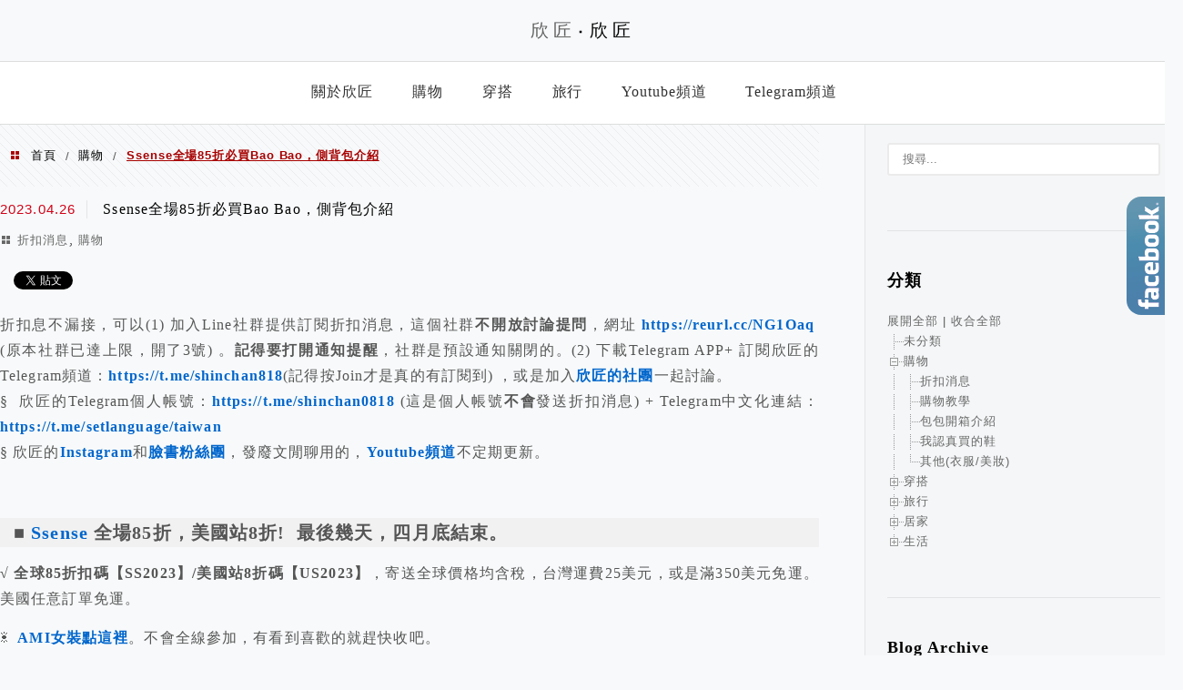

--- FILE ---
content_type: text/html; charset=UTF-8
request_url: https://plusheart.com.tw/carton-ssense/
body_size: 26991
content:
<!DOCTYPE html>
<!--[if IE 7 | IE 8]>
<html class="ie" lang="zh-TW">
<![endif]-->
<!--[if !(IE 7) | !(IE 8)  ]><!-->
<html lang="zh-TW" class="no-js">
<!--<![endif]-->

<head>
	<meta charset="UTF-8">
	<meta name="robots" content="all" />
	<meta name="author" content="欣匠‧欣匠" />
	<meta name="rating" content="general" />
	<meta name="viewport" content="width=device-width" />
	<link rel="profile" href="https://gmpg.org/xfn/11">
	<link rel="alternate" title="RSS 2.0 訂閱最新文章" href="https://plusheart.com.tw/feed/" />
	<link rel="pingback" href="https://plusheart.com.tw/xmlrpc.php">
	<!--[if lt IE 9]>
	<script src="//html5shiv.googlecode.com/svn/trunk/html5.js"></script>
	<![endif]-->
	<link rel='preload' href='https://plusheart.com.tw/wp-content/themes/achang-jinsha/css/style.min.css?ver=1706644459' as='style' />
<link rel='preload' href='https://plusheart.com.tw/wp-content/themes/achang-jinsha/css/minify/style.rwd.min.css?ver=1706644459' as='style' />
<link rel='preload' href='https://plusheart.com.tw/wp-content/themes/achang-jinsha/js/minify/rwd-menu.min.js?ver=1706644459' as='script' />
<meta name='robots' content='index, follow, max-image-preview:large, max-snippet:-1, max-video-preview:-1' />
	<style>img:is([sizes="auto" i], [sizes^="auto," i]) { contain-intrinsic-size: 3000px 1500px }</style>
	
	<!-- This site is optimized with the Yoast SEO plugin v26.7 - https://yoast.com/wordpress/plugins/seo/ -->
	<title>Ssense全場85折必買Bao Bao，側背包介紹 - 欣匠‧欣匠</title>
	<link rel="canonical" href="https://plusheart.com.tw/carton-ssense/" />
	<meta property="og:locale" content="zh_TW" />
	<meta property="og:type" content="article" />
	<meta property="og:title" content="Ssense全場85折必買Bao Bao，側背包介紹 - 欣匠‧欣匠" />
	<meta property="og:description" content="折扣息不漏接，可以(1) 加入Line社群提供訂閱折扣消息，這個社群不開放討論提問，網址 https://re [&hellip;]" />
	<meta property="og:url" content="https://plusheart.com.tw/carton-ssense/" />
	<meta property="og:site_name" content="欣匠‧欣匠" />
	<meta property="article:publisher" content="https://www.facebook.com/plusheart818/" />
	<meta property="article:published_time" content="2023-04-26T14:46:55+00:00" />
	<meta property="article:modified_time" content="2023-04-30T06:41:20+00:00" />
	<meta property="og:image" content="https://live.staticflickr.com/65535/52857894014_e781a4d0d8_c.jpg" />
	<meta name="author" content="plusheart" />
	<meta name="twitter:card" content="summary_large_image" />
	<meta name="twitter:label1" content="作者:" />
	<meta name="twitter:data1" content="plusheart" />
	<meta name="twitter:label2" content="預估閱讀時間" />
	<meta name="twitter:data2" content="1 分鐘" />
	<script type="application/ld+json" class="yoast-schema-graph">{"@context":"https://schema.org","@graph":[{"@type":"Article","@id":"https://plusheart.com.tw/carton-ssense/#article","isPartOf":{"@id":"https://plusheart.com.tw/carton-ssense/"},"author":{"name":"plusheart","@id":"https://plusheart.com.tw/#/schema/person/5496354065bd6abae6e9eb1409a1110f"},"headline":"Ssense全場85折必買Bao Bao，側背包介紹","datePublished":"2023-04-26T14:46:55+00:00","dateModified":"2023-04-30T06:41:20+00:00","mainEntityOfPage":{"@id":"https://plusheart.com.tw/carton-ssense/"},"wordCount":255,"commentCount":0,"image":{"@id":"https://plusheart.com.tw/carton-ssense/#primaryimage"},"thumbnailUrl":"https://live.staticflickr.com/65535/52857894014_e781a4d0d8_c.jpg","articleSection":["折扣消息","購物"],"inLanguage":"zh-TW","potentialAction":[{"@type":"CommentAction","name":"Comment","target":["https://plusheart.com.tw/carton-ssense/#respond"]}]},{"@type":"WebPage","@id":"https://plusheart.com.tw/carton-ssense/","url":"https://plusheart.com.tw/carton-ssense/","name":"Ssense全場85折必買Bao Bao，側背包介紹 - 欣匠‧欣匠","isPartOf":{"@id":"https://plusheart.com.tw/#website"},"primaryImageOfPage":{"@id":"https://plusheart.com.tw/carton-ssense/#primaryimage"},"image":{"@id":"https://plusheart.com.tw/carton-ssense/#primaryimage"},"thumbnailUrl":"https://live.staticflickr.com/65535/52857894014_e781a4d0d8_c.jpg","datePublished":"2023-04-26T14:46:55+00:00","dateModified":"2023-04-30T06:41:20+00:00","author":{"@id":"https://plusheart.com.tw/#/schema/person/5496354065bd6abae6e9eb1409a1110f"},"breadcrumb":{"@id":"https://plusheart.com.tw/carton-ssense/#breadcrumb"},"inLanguage":"zh-TW","potentialAction":[{"@type":"ReadAction","target":["https://plusheart.com.tw/carton-ssense/"]}]},{"@type":"ImageObject","inLanguage":"zh-TW","@id":"https://plusheart.com.tw/carton-ssense/#primaryimage","url":"https://live.staticflickr.com/65535/52857894014_e781a4d0d8_c.jpg","contentUrl":"https://live.staticflickr.com/65535/52857894014_e781a4d0d8_c.jpg"},{"@type":"BreadcrumbList","@id":"https://plusheart.com.tw/carton-ssense/#breadcrumb","itemListElement":[{"@type":"ListItem","position":1,"name":"首頁","item":"https://plusheart.com.tw/"},{"@type":"ListItem","position":2,"name":"Ssense全場85折必買Bao Bao，側背包介紹"}]},{"@type":"WebSite","@id":"https://plusheart.com.tw/#website","url":"https://plusheart.com.tw/","name":"欣匠‧欣匠","description":"購物資訊、旅行、生活","potentialAction":[{"@type":"SearchAction","target":{"@type":"EntryPoint","urlTemplate":"https://plusheart.com.tw/?s={search_term_string}"},"query-input":{"@type":"PropertyValueSpecification","valueRequired":true,"valueName":"search_term_string"}}],"inLanguage":"zh-TW"},{"@type":"Person","@id":"https://plusheart.com.tw/#/schema/person/5496354065bd6abae6e9eb1409a1110f","name":"plusheart","image":{"@type":"ImageObject","inLanguage":"zh-TW","@id":"https://plusheart.com.tw/#/schema/person/image/","url":"https://secure.gravatar.com/avatar/b311e48ffc249fa3fd008ed1fcc272bcd53dbf256907255197f2af9c388420f9?s=96&d=mm&r=g","contentUrl":"https://secure.gravatar.com/avatar/b311e48ffc249fa3fd008ed1fcc272bcd53dbf256907255197f2af9c388420f9?s=96&d=mm&r=g","caption":"plusheart"},"url":"https://plusheart.com.tw/author/plusheart-2/"}]}</script>
	<!-- / Yoast SEO plugin. -->


<link rel='dns-prefetch' href='//stats.wp.com' />
<script type="text/javascript">
/* <![CDATA[ */
window._wpemojiSettings = {"baseUrl":"https:\/\/s.w.org\/images\/core\/emoji\/16.0.1\/72x72\/","ext":".png","svgUrl":"https:\/\/s.w.org\/images\/core\/emoji\/16.0.1\/svg\/","svgExt":".svg","source":{"concatemoji":"https:\/\/plusheart.com.tw\/wp-includes\/js\/wp-emoji-release.min.js?ver=6.8.3"}};
/*! This file is auto-generated */
!function(s,n){var o,i,e;function c(e){try{var t={supportTests:e,timestamp:(new Date).valueOf()};sessionStorage.setItem(o,JSON.stringify(t))}catch(e){}}function p(e,t,n){e.clearRect(0,0,e.canvas.width,e.canvas.height),e.fillText(t,0,0);var t=new Uint32Array(e.getImageData(0,0,e.canvas.width,e.canvas.height).data),a=(e.clearRect(0,0,e.canvas.width,e.canvas.height),e.fillText(n,0,0),new Uint32Array(e.getImageData(0,0,e.canvas.width,e.canvas.height).data));return t.every(function(e,t){return e===a[t]})}function u(e,t){e.clearRect(0,0,e.canvas.width,e.canvas.height),e.fillText(t,0,0);for(var n=e.getImageData(16,16,1,1),a=0;a<n.data.length;a++)if(0!==n.data[a])return!1;return!0}function f(e,t,n,a){switch(t){case"flag":return n(e,"\ud83c\udff3\ufe0f\u200d\u26a7\ufe0f","\ud83c\udff3\ufe0f\u200b\u26a7\ufe0f")?!1:!n(e,"\ud83c\udde8\ud83c\uddf6","\ud83c\udde8\u200b\ud83c\uddf6")&&!n(e,"\ud83c\udff4\udb40\udc67\udb40\udc62\udb40\udc65\udb40\udc6e\udb40\udc67\udb40\udc7f","\ud83c\udff4\u200b\udb40\udc67\u200b\udb40\udc62\u200b\udb40\udc65\u200b\udb40\udc6e\u200b\udb40\udc67\u200b\udb40\udc7f");case"emoji":return!a(e,"\ud83e\udedf")}return!1}function g(e,t,n,a){var r="undefined"!=typeof WorkerGlobalScope&&self instanceof WorkerGlobalScope?new OffscreenCanvas(300,150):s.createElement("canvas"),o=r.getContext("2d",{willReadFrequently:!0}),i=(o.textBaseline="top",o.font="600 32px Arial",{});return e.forEach(function(e){i[e]=t(o,e,n,a)}),i}function t(e){var t=s.createElement("script");t.src=e,t.defer=!0,s.head.appendChild(t)}"undefined"!=typeof Promise&&(o="wpEmojiSettingsSupports",i=["flag","emoji"],n.supports={everything:!0,everythingExceptFlag:!0},e=new Promise(function(e){s.addEventListener("DOMContentLoaded",e,{once:!0})}),new Promise(function(t){var n=function(){try{var e=JSON.parse(sessionStorage.getItem(o));if("object"==typeof e&&"number"==typeof e.timestamp&&(new Date).valueOf()<e.timestamp+604800&&"object"==typeof e.supportTests)return e.supportTests}catch(e){}return null}();if(!n){if("undefined"!=typeof Worker&&"undefined"!=typeof OffscreenCanvas&&"undefined"!=typeof URL&&URL.createObjectURL&&"undefined"!=typeof Blob)try{var e="postMessage("+g.toString()+"("+[JSON.stringify(i),f.toString(),p.toString(),u.toString()].join(",")+"));",a=new Blob([e],{type:"text/javascript"}),r=new Worker(URL.createObjectURL(a),{name:"wpTestEmojiSupports"});return void(r.onmessage=function(e){c(n=e.data),r.terminate(),t(n)})}catch(e){}c(n=g(i,f,p,u))}t(n)}).then(function(e){for(var t in e)n.supports[t]=e[t],n.supports.everything=n.supports.everything&&n.supports[t],"flag"!==t&&(n.supports.everythingExceptFlag=n.supports.everythingExceptFlag&&n.supports[t]);n.supports.everythingExceptFlag=n.supports.everythingExceptFlag&&!n.supports.flag,n.DOMReady=!1,n.readyCallback=function(){n.DOMReady=!0}}).then(function(){return e}).then(function(){var e;n.supports.everything||(n.readyCallback(),(e=n.source||{}).concatemoji?t(e.concatemoji):e.wpemoji&&e.twemoji&&(t(e.twemoji),t(e.wpemoji)))}))}((window,document),window._wpemojiSettings);
/* ]]> */
</script>

<link rel='stylesheet' id='jetpack_related-posts-css' href='https://plusheart.com.tw/wp-content/plugins/jetpack/modules/related-posts/related-posts.css?ver=20240116' type='text/css' media='all' />
<style id='wp-emoji-styles-inline-css' type='text/css'>

	img.wp-smiley, img.emoji {
		display: inline !important;
		border: none !important;
		box-shadow: none !important;
		height: 1em !important;
		width: 1em !important;
		margin: 0 0.07em !important;
		vertical-align: -0.1em !important;
		background: none !important;
		padding: 0 !important;
	}
</style>
<link rel='stylesheet' id='wp-block-library-css' href='https://plusheart.com.tw/wp-includes/css/dist/block-library/style.min.css?ver=6.8.3' type='text/css' media='all' />
<style id='classic-theme-styles-inline-css' type='text/css'>
/*! This file is auto-generated */
.wp-block-button__link{color:#fff;background-color:#32373c;border-radius:9999px;box-shadow:none;text-decoration:none;padding:calc(.667em + 2px) calc(1.333em + 2px);font-size:1.125em}.wp-block-file__button{background:#32373c;color:#fff;text-decoration:none}
</style>
<style id='achang-pencil-box-style-box-style-inline-css' type='text/css'>
.apb-highlighter-highlight{background:linear-gradient(to top,var(--apb-highlighter-color,#fff59d) 60%,transparent 60%);padding:2px 4px}.apb-highlighter-highlight,.apb-highlighter-line{border-radius:2px;-webkit-box-decoration-break:clone;box-decoration-break:clone;display:inline}.apb-highlighter-line{background:linear-gradient(transparent 40%,hsla(0,0%,100%,0) 40%,var(--apb-highlighter-color,#ccff90) 50%,transparent 70%);padding:3px 6px}.apb-underline{background:transparent;-webkit-box-decoration-break:clone;box-decoration-break:clone;display:inline;padding-bottom:2px;text-decoration:none}.apb-underline-normal{border-bottom:2px solid var(--apb-underline-color,red);padding-bottom:3px}.apb-underline-wavy{text-decoration-color:var(--apb-underline-color,red);text-decoration-line:underline;-webkit-text-decoration-skip-ink:none;text-decoration-skip-ink:none;text-decoration-style:wavy;text-decoration-thickness:2px;text-underline-offset:3px}.apb-underline-dashed{border-bottom:2px dashed var(--apb-underline-color,red);padding-bottom:3px}.apb-underline-crayon{background:linear-gradient(transparent 40%,hsla(0,0%,100%,0) 40%,var(--apb-underline-color,red) 90%,transparent 95%);border-radius:3px;padding:3px 6px;position:relative}.apb-font-size{display:inline}.apb-style-box{margin:1em 0;position:relative}.apb-style-box .apb-box-title{align-items:center;color:var(--apb-title-color,inherit);display:flex;font-size:var(--apb-title-font-size,1.2em);font-weight:700}.apb-style-box .apb-box-title .apb-title-icon{font-size:1em;margin-right:10px}.apb-style-box .apb-box-title .apb-title-text{flex-grow:1}.apb-style-box .apb-box-content>:first-child{margin-top:0}.apb-style-box .apb-box-content>:last-child{margin-bottom:0}.apb-layout-info{border-color:var(--apb-box-color,#ddd);border-radius:4px;border-style:var(--apb-border-line-style,solid);border-width:var(--apb-border-width,2px)}.apb-layout-info .apb-box-title{background-color:var(--apb-box-color,#ddd);color:var(--apb-title-color,#333);padding:10px 15px}.apb-layout-info .apb-box-content{background-color:#fff;padding:15px}.apb-layout-alert{border:1px solid transparent;border-radius:.375rem;padding:1rem}.apb-layout-alert .apb-box-content,.apb-layout-alert .apb-box-title{background:transparent;padding:0}.apb-layout-alert .apb-box-title{margin-bottom:.5rem}.apb-layout-alert.apb-alert-type-custom{background-color:var(--apb-box-color,#cfe2ff);border-color:var(--apb-border-color,#9ec5fe);border-style:var(--apb-border-line-style,solid);border-width:var(--apb-border-width,1px);color:var(--apb-title-color,#333)}.apb-layout-alert.apb-alert-type-custom .apb-box-title{color:var(--apb-title-color,#333)}.apb-layout-alert.apb-alert-type-info{background-color:#cfe2ff;border-color:#9ec5fe;color:#0a58ca}.apb-layout-alert.apb-alert-type-info .apb-box-title{color:var(--apb-title-color,#0a58ca)}.apb-layout-alert.apb-alert-type-success{background-color:#d1e7dd;border-color:#a3cfbb;color:#146c43}.apb-layout-alert.apb-alert-type-success .apb-box-title{color:var(--apb-title-color,#146c43)}.apb-layout-alert.apb-alert-type-warning{background-color:#fff3cd;border-color:#ffecb5;color:#664d03}.apb-layout-alert.apb-alert-type-warning .apb-box-title{color:var(--apb-title-color,#664d03)}.apb-layout-alert.apb-alert-type-danger{background-color:#f8d7da;border-color:#f1aeb5;color:#842029}.apb-layout-alert.apb-alert-type-danger .apb-box-title{color:var(--apb-title-color,#842029)}.apb-layout-morandi-alert{background-color:var(--apb-box-color,#f7f4eb);border:1px solid var(--apb-box-color,#f7f4eb);border-left:var(--apb-border-width,4px) solid var(--apb-border-color,#d9d2c6);border-radius:.375rem;box-shadow:0 1px 2px 0 rgba(0,0,0,.05);padding:1rem}.apb-layout-morandi-alert .apb-box-title{background:transparent;color:var(--apb-title-color,#2d3748);font-size:var(--apb-title-font-size,1em);font-weight:700;margin-bottom:.25rem;padding:0}.apb-layout-morandi-alert .apb-box-content{background:transparent;color:#4a5568;padding:0}.apb-layout-centered-title{background-color:#fff;border-color:var(--apb-box-color,#ddd);border-radius:4px;border-style:var(--apb-border-line-style,solid);border-width:var(--apb-border-width,2px);margin-top:1.5em;padding:25px 15px 15px;position:relative}.apb-layout-centered-title .apb-box-title{background:var(--apb-title-bg-color,#fff);color:var(--apb-title-color,var(--apb-box-color,#333));left:20px;padding:0 10px;position:absolute;top:-.8em}.apb-layout-centered-title .apb-box-content{background:transparent;padding:0}.wp-block-achang-pencil-box-code-box{border-radius:8px;box-shadow:0 2px 8px rgba(0,0,0,.1);font-family:Consolas,Monaco,Courier New,monospace;margin:1.5em 0;overflow:hidden;position:relative}.wp-block-achang-pencil-box-code-box .apb-code-box-header{align-items:center;border-bottom:1px solid;display:flex;font-size:13px;font-weight:500;justify-content:space-between;padding:12px 16px;position:relative}.wp-block-achang-pencil-box-code-box .apb-code-box-header .apb-code-language{font-family:-apple-system,BlinkMacSystemFont,Segoe UI,Roboto,sans-serif}.wp-block-achang-pencil-box-code-box .apb-code-content-wrapper{background:transparent;display:flex;max-height:500px;overflow:hidden;position:relative}.wp-block-achang-pencil-box-code-box .apb-line-numbers{border-right:1px solid;flex-shrink:0;font-size:14px;line-height:1.5;min-width:50px;overflow-y:auto;padding:16px 8px;text-align:right;-webkit-user-select:none;-moz-user-select:none;user-select:none;-ms-overflow-style:none;position:relative;scrollbar-width:none;z-index:1}.wp-block-achang-pencil-box-code-box .apb-line-numbers::-webkit-scrollbar{display:none}.wp-block-achang-pencil-box-code-box .apb-line-numbers .apb-line-number{display:block;line-height:1.5;white-space:nowrap}.wp-block-achang-pencil-box-code-box .apb-code-box-content{background:transparent;flex:1;font-size:14px;line-height:1.5;margin:0;min-width:0;overflow:auto;padding:16px;position:relative;white-space:pre!important;z-index:0}.wp-block-achang-pencil-box-code-box .apb-code-box-content code{background:transparent;border:none;display:block;font-family:inherit;font-size:inherit;line-height:inherit;margin:0;overflow-wrap:normal!important;padding:0;white-space:pre!important;word-break:normal!important}.wp-block-achang-pencil-box-code-box .apb-code-box-content code .token{display:inline}.wp-block-achang-pencil-box-code-box .apb-copy-button{background:transparent;border:1px solid;border-radius:4px;cursor:pointer;font-family:-apple-system,BlinkMacSystemFont,Segoe UI,Roboto,sans-serif;font-size:12px;padding:6px 12px;transition:all .2s ease}.wp-block-achang-pencil-box-code-box .apb-copy-button:hover{opacity:.8}.wp-block-achang-pencil-box-code-box .apb-copy-button:active{transform:scale(.95)}.wp-block-achang-pencil-box-code-box .apb-copy-button.apb-copy-success{animation:copySuccess .6s ease;background-color:#d4edda!important;border-color:#28a745!important;color:#155724!important}.wp-block-achang-pencil-box-code-box .apb-copy-button.apb-copy-error{animation:copyError .6s ease;background-color:#f8d7da!important;border-color:#dc3545!important;color:#721c24!important}.wp-block-achang-pencil-box-code-box .apb-copy-button-standalone{position:absolute;right:12px;top:12px;z-index:1}.apb-code-style-style-1{background:#f8f9fa;border:1px solid #e9ecef}.apb-code-style-style-1 .apb-code-box-header{background:#fff;border-bottom-color:#dee2e6;color:#495057}.apb-code-style-style-1 .apb-line-numbers{background:#f1f3f4;border-right-color:#dee2e6;color:#6c757d}.apb-code-style-style-1 .apb-code-box-content{background:#fff;color:#212529;text-shadow:none}.apb-code-style-style-1 .apb-code-box-content code[class*=language-]{text-shadow:none}.apb-code-style-style-1 .apb-copy-button{background:hsla(0,0%,100%,.8);border-color:#6c757d;color:#495057}.apb-code-style-style-1 .apb-copy-button:hover{background:#f8f9fa;border-color:#495057}.apb-code-style-style-1 .apb-copy-button.apb-copy-success{background:#d4edda;border-color:#28a745;color:#155724}.apb-code-style-style-1 .apb-copy-button.apb-copy-error{background:#f8d7da;border-color:#dc3545;color:#721c24}.apb-code-style-style-1 code .token.cdata,.apb-code-style-style-1 code .token.comment,.apb-code-style-style-1 code .token.doctype,.apb-code-style-style-1 code .token.prolog{color:#5a6b73}.apb-code-style-style-1 code .token.punctuation{color:#666}.apb-code-style-style-1 code .token.boolean,.apb-code-style-style-1 code .token.constant,.apb-code-style-style-1 code .token.deleted,.apb-code-style-style-1 code .token.number,.apb-code-style-style-1 code .token.property,.apb-code-style-style-1 code .token.symbol,.apb-code-style-style-1 code .token.tag{color:#d73a49}.apb-code-style-style-1 code .token.attr-name,.apb-code-style-style-1 code .token.builtin,.apb-code-style-style-1 code .token.char,.apb-code-style-style-1 code .token.inserted,.apb-code-style-style-1 code .token.selector,.apb-code-style-style-1 code .token.string{color:#22863a}.apb-code-style-style-1 code .token.entity,.apb-code-style-style-1 code .token.operator,.apb-code-style-style-1 code .token.url{color:#6f42c1}.apb-code-style-style-1 code .token.atrule,.apb-code-style-style-1 code .token.attr-value,.apb-code-style-style-1 code .token.keyword{color:#005cc5}.apb-code-style-style-1 code .token.class-name,.apb-code-style-style-1 code .token.function{color:#6f42c1}.apb-code-style-style-1 code .token.important,.apb-code-style-style-1 code .token.regex,.apb-code-style-style-1 code .token.variable{color:#e36209}.apb-code-style-style-2{background:#1e1e1e;border:1px solid #333}.apb-code-style-style-2 .apb-code-box-header{background:#2d2d30;border-bottom-color:#3e3e42;color:#ccc}.apb-code-style-style-2 .apb-line-numbers{background:#252526;border-right-color:#3e3e42;color:#858585}.apb-code-style-style-2 .apb-code-box-content{background:#1e1e1e;color:#f0f0f0}.apb-code-style-style-2 .apb-copy-button{background:rgba(45,45,48,.8);border-color:#6c6c6c;color:#ccc}.apb-code-style-style-2 .apb-copy-button:hover{background:#3e3e42;border-color:#ccc}.apb-code-style-style-2 .apb-copy-button.apb-copy-success{background:#0e5132;border-color:#28a745;color:#d4edda}.apb-code-style-style-2 .apb-copy-button.apb-copy-error{background:#58151c;border-color:#dc3545;color:#f8d7da}.apb-code-style-style-2 code .token.cdata,.apb-code-style-style-2 code .token.comment,.apb-code-style-style-2 code .token.doctype,.apb-code-style-style-2 code .token.prolog{color:#6a9955}.apb-code-style-style-2 code .token.punctuation{color:#d4d4d4}.apb-code-style-style-2 code .token.boolean,.apb-code-style-style-2 code .token.constant,.apb-code-style-style-2 code .token.deleted,.apb-code-style-style-2 code .token.number,.apb-code-style-style-2 code .token.property,.apb-code-style-style-2 code .token.symbol,.apb-code-style-style-2 code .token.tag{color:#b5cea8}.apb-code-style-style-2 code .token.attr-name,.apb-code-style-style-2 code .token.builtin,.apb-code-style-style-2 code .token.char,.apb-code-style-style-2 code .token.inserted,.apb-code-style-style-2 code .token.selector,.apb-code-style-style-2 code .token.string{color:#ce9178}.apb-code-style-style-2 code .token.entity,.apb-code-style-style-2 code .token.operator,.apb-code-style-style-2 code .token.url{color:#d4d4d4}.apb-code-style-style-2 code .token.atrule,.apb-code-style-style-2 code .token.attr-value,.apb-code-style-style-2 code .token.keyword{color:#569cd6}.apb-code-style-style-2 code .token.class-name,.apb-code-style-style-2 code .token.function{color:#dcdcaa}.apb-code-style-style-2 code .token.important,.apb-code-style-style-2 code .token.regex,.apb-code-style-style-2 code .token.variable{color:#ff8c00}@keyframes copySuccess{0%{transform:scale(1)}50%{background-color:#28a745;color:#fff;transform:scale(1.1)}to{transform:scale(1)}}@keyframes copyError{0%{transform:translateX(0)}25%{transform:translateX(-5px)}75%{transform:translateX(5px)}to{transform:translateX(0)}}@media(max-width:768px){.wp-block-achang-pencil-box-code-box .apb-code-box-header{font-size:12px;padding:10px 12px}.wp-block-achang-pencil-box-code-box .apb-line-numbers{font-size:11px;min-width:35px;padding:12px 6px}.wp-block-achang-pencil-box-code-box .apb-code-box-content{font-size:13px;padding:12px}.wp-block-achang-pencil-box-code-box .apb-copy-button{font-size:11px;padding:4px 8px}}@media print{.wp-block-achang-pencil-box-code-box{border:1px solid #000;box-shadow:none}.wp-block-achang-pencil-box-code-box .apb-copy-button{display:none}.wp-block-achang-pencil-box-code-box .apb-code-content-wrapper{max-height:none;overflow:visible}}

</style>
<link rel='stylesheet' id='mediaelement-css' href='https://plusheart.com.tw/wp-includes/js/mediaelement/mediaelementplayer-legacy.min.css?ver=4.2.17' type='text/css' media='all' />
<link rel='stylesheet' id='wp-mediaelement-css' href='https://plusheart.com.tw/wp-includes/js/mediaelement/wp-mediaelement.min.css?ver=6.8.3' type='text/css' media='all' />
<style id='jetpack-sharing-buttons-style-inline-css' type='text/css'>
.jetpack-sharing-buttons__services-list{display:flex;flex-direction:row;flex-wrap:wrap;gap:0;list-style-type:none;margin:5px;padding:0}.jetpack-sharing-buttons__services-list.has-small-icon-size{font-size:12px}.jetpack-sharing-buttons__services-list.has-normal-icon-size{font-size:16px}.jetpack-sharing-buttons__services-list.has-large-icon-size{font-size:24px}.jetpack-sharing-buttons__services-list.has-huge-icon-size{font-size:36px}@media print{.jetpack-sharing-buttons__services-list{display:none!important}}.editor-styles-wrapper .wp-block-jetpack-sharing-buttons{gap:0;padding-inline-start:0}ul.jetpack-sharing-buttons__services-list.has-background{padding:1.25em 2.375em}
</style>
<style id='global-styles-inline-css' type='text/css'>
:root{--wp--preset--aspect-ratio--square: 1;--wp--preset--aspect-ratio--4-3: 4/3;--wp--preset--aspect-ratio--3-4: 3/4;--wp--preset--aspect-ratio--3-2: 3/2;--wp--preset--aspect-ratio--2-3: 2/3;--wp--preset--aspect-ratio--16-9: 16/9;--wp--preset--aspect-ratio--9-16: 9/16;--wp--preset--color--black: #000000;--wp--preset--color--cyan-bluish-gray: #abb8c3;--wp--preset--color--white: #ffffff;--wp--preset--color--pale-pink: #f78da7;--wp--preset--color--vivid-red: #cf2e2e;--wp--preset--color--luminous-vivid-orange: #ff6900;--wp--preset--color--luminous-vivid-amber: #fcb900;--wp--preset--color--light-green-cyan: #7bdcb5;--wp--preset--color--vivid-green-cyan: #00d084;--wp--preset--color--pale-cyan-blue: #8ed1fc;--wp--preset--color--vivid-cyan-blue: #0693e3;--wp--preset--color--vivid-purple: #9b51e0;--wp--preset--gradient--vivid-cyan-blue-to-vivid-purple: linear-gradient(135deg,rgba(6,147,227,1) 0%,rgb(155,81,224) 100%);--wp--preset--gradient--light-green-cyan-to-vivid-green-cyan: linear-gradient(135deg,rgb(122,220,180) 0%,rgb(0,208,130) 100%);--wp--preset--gradient--luminous-vivid-amber-to-luminous-vivid-orange: linear-gradient(135deg,rgba(252,185,0,1) 0%,rgba(255,105,0,1) 100%);--wp--preset--gradient--luminous-vivid-orange-to-vivid-red: linear-gradient(135deg,rgba(255,105,0,1) 0%,rgb(207,46,46) 100%);--wp--preset--gradient--very-light-gray-to-cyan-bluish-gray: linear-gradient(135deg,rgb(238,238,238) 0%,rgb(169,184,195) 100%);--wp--preset--gradient--cool-to-warm-spectrum: linear-gradient(135deg,rgb(74,234,220) 0%,rgb(151,120,209) 20%,rgb(207,42,186) 40%,rgb(238,44,130) 60%,rgb(251,105,98) 80%,rgb(254,248,76) 100%);--wp--preset--gradient--blush-light-purple: linear-gradient(135deg,rgb(255,206,236) 0%,rgb(152,150,240) 100%);--wp--preset--gradient--blush-bordeaux: linear-gradient(135deg,rgb(254,205,165) 0%,rgb(254,45,45) 50%,rgb(107,0,62) 100%);--wp--preset--gradient--luminous-dusk: linear-gradient(135deg,rgb(255,203,112) 0%,rgb(199,81,192) 50%,rgb(65,88,208) 100%);--wp--preset--gradient--pale-ocean: linear-gradient(135deg,rgb(255,245,203) 0%,rgb(182,227,212) 50%,rgb(51,167,181) 100%);--wp--preset--gradient--electric-grass: linear-gradient(135deg,rgb(202,248,128) 0%,rgb(113,206,126) 100%);--wp--preset--gradient--midnight: linear-gradient(135deg,rgb(2,3,129) 0%,rgb(40,116,252) 100%);--wp--preset--font-size--small: 13px;--wp--preset--font-size--medium: 20px;--wp--preset--font-size--large: 36px;--wp--preset--font-size--x-large: 42px;--wp--preset--spacing--20: 0.44rem;--wp--preset--spacing--30: 0.67rem;--wp--preset--spacing--40: 1rem;--wp--preset--spacing--50: 1.5rem;--wp--preset--spacing--60: 2.25rem;--wp--preset--spacing--70: 3.38rem;--wp--preset--spacing--80: 5.06rem;--wp--preset--shadow--natural: 6px 6px 9px rgba(0, 0, 0, 0.2);--wp--preset--shadow--deep: 12px 12px 50px rgba(0, 0, 0, 0.4);--wp--preset--shadow--sharp: 6px 6px 0px rgba(0, 0, 0, 0.2);--wp--preset--shadow--outlined: 6px 6px 0px -3px rgba(255, 255, 255, 1), 6px 6px rgba(0, 0, 0, 1);--wp--preset--shadow--crisp: 6px 6px 0px rgba(0, 0, 0, 1);}:where(.is-layout-flex){gap: 0.5em;}:where(.is-layout-grid){gap: 0.5em;}body .is-layout-flex{display: flex;}.is-layout-flex{flex-wrap: wrap;align-items: center;}.is-layout-flex > :is(*, div){margin: 0;}body .is-layout-grid{display: grid;}.is-layout-grid > :is(*, div){margin: 0;}:where(.wp-block-columns.is-layout-flex){gap: 2em;}:where(.wp-block-columns.is-layout-grid){gap: 2em;}:where(.wp-block-post-template.is-layout-flex){gap: 1.25em;}:where(.wp-block-post-template.is-layout-grid){gap: 1.25em;}.has-black-color{color: var(--wp--preset--color--black) !important;}.has-cyan-bluish-gray-color{color: var(--wp--preset--color--cyan-bluish-gray) !important;}.has-white-color{color: var(--wp--preset--color--white) !important;}.has-pale-pink-color{color: var(--wp--preset--color--pale-pink) !important;}.has-vivid-red-color{color: var(--wp--preset--color--vivid-red) !important;}.has-luminous-vivid-orange-color{color: var(--wp--preset--color--luminous-vivid-orange) !important;}.has-luminous-vivid-amber-color{color: var(--wp--preset--color--luminous-vivid-amber) !important;}.has-light-green-cyan-color{color: var(--wp--preset--color--light-green-cyan) !important;}.has-vivid-green-cyan-color{color: var(--wp--preset--color--vivid-green-cyan) !important;}.has-pale-cyan-blue-color{color: var(--wp--preset--color--pale-cyan-blue) !important;}.has-vivid-cyan-blue-color{color: var(--wp--preset--color--vivid-cyan-blue) !important;}.has-vivid-purple-color{color: var(--wp--preset--color--vivid-purple) !important;}.has-black-background-color{background-color: var(--wp--preset--color--black) !important;}.has-cyan-bluish-gray-background-color{background-color: var(--wp--preset--color--cyan-bluish-gray) !important;}.has-white-background-color{background-color: var(--wp--preset--color--white) !important;}.has-pale-pink-background-color{background-color: var(--wp--preset--color--pale-pink) !important;}.has-vivid-red-background-color{background-color: var(--wp--preset--color--vivid-red) !important;}.has-luminous-vivid-orange-background-color{background-color: var(--wp--preset--color--luminous-vivid-orange) !important;}.has-luminous-vivid-amber-background-color{background-color: var(--wp--preset--color--luminous-vivid-amber) !important;}.has-light-green-cyan-background-color{background-color: var(--wp--preset--color--light-green-cyan) !important;}.has-vivid-green-cyan-background-color{background-color: var(--wp--preset--color--vivid-green-cyan) !important;}.has-pale-cyan-blue-background-color{background-color: var(--wp--preset--color--pale-cyan-blue) !important;}.has-vivid-cyan-blue-background-color{background-color: var(--wp--preset--color--vivid-cyan-blue) !important;}.has-vivid-purple-background-color{background-color: var(--wp--preset--color--vivid-purple) !important;}.has-black-border-color{border-color: var(--wp--preset--color--black) !important;}.has-cyan-bluish-gray-border-color{border-color: var(--wp--preset--color--cyan-bluish-gray) !important;}.has-white-border-color{border-color: var(--wp--preset--color--white) !important;}.has-pale-pink-border-color{border-color: var(--wp--preset--color--pale-pink) !important;}.has-vivid-red-border-color{border-color: var(--wp--preset--color--vivid-red) !important;}.has-luminous-vivid-orange-border-color{border-color: var(--wp--preset--color--luminous-vivid-orange) !important;}.has-luminous-vivid-amber-border-color{border-color: var(--wp--preset--color--luminous-vivid-amber) !important;}.has-light-green-cyan-border-color{border-color: var(--wp--preset--color--light-green-cyan) !important;}.has-vivid-green-cyan-border-color{border-color: var(--wp--preset--color--vivid-green-cyan) !important;}.has-pale-cyan-blue-border-color{border-color: var(--wp--preset--color--pale-cyan-blue) !important;}.has-vivid-cyan-blue-border-color{border-color: var(--wp--preset--color--vivid-cyan-blue) !important;}.has-vivid-purple-border-color{border-color: var(--wp--preset--color--vivid-purple) !important;}.has-vivid-cyan-blue-to-vivid-purple-gradient-background{background: var(--wp--preset--gradient--vivid-cyan-blue-to-vivid-purple) !important;}.has-light-green-cyan-to-vivid-green-cyan-gradient-background{background: var(--wp--preset--gradient--light-green-cyan-to-vivid-green-cyan) !important;}.has-luminous-vivid-amber-to-luminous-vivid-orange-gradient-background{background: var(--wp--preset--gradient--luminous-vivid-amber-to-luminous-vivid-orange) !important;}.has-luminous-vivid-orange-to-vivid-red-gradient-background{background: var(--wp--preset--gradient--luminous-vivid-orange-to-vivid-red) !important;}.has-very-light-gray-to-cyan-bluish-gray-gradient-background{background: var(--wp--preset--gradient--very-light-gray-to-cyan-bluish-gray) !important;}.has-cool-to-warm-spectrum-gradient-background{background: var(--wp--preset--gradient--cool-to-warm-spectrum) !important;}.has-blush-light-purple-gradient-background{background: var(--wp--preset--gradient--blush-light-purple) !important;}.has-blush-bordeaux-gradient-background{background: var(--wp--preset--gradient--blush-bordeaux) !important;}.has-luminous-dusk-gradient-background{background: var(--wp--preset--gradient--luminous-dusk) !important;}.has-pale-ocean-gradient-background{background: var(--wp--preset--gradient--pale-ocean) !important;}.has-electric-grass-gradient-background{background: var(--wp--preset--gradient--electric-grass) !important;}.has-midnight-gradient-background{background: var(--wp--preset--gradient--midnight) !important;}.has-small-font-size{font-size: var(--wp--preset--font-size--small) !important;}.has-medium-font-size{font-size: var(--wp--preset--font-size--medium) !important;}.has-large-font-size{font-size: var(--wp--preset--font-size--large) !important;}.has-x-large-font-size{font-size: var(--wp--preset--font-size--x-large) !important;}
:where(.wp-block-post-template.is-layout-flex){gap: 1.25em;}:where(.wp-block-post-template.is-layout-grid){gap: 1.25em;}
:where(.wp-block-columns.is-layout-flex){gap: 2em;}:where(.wp-block-columns.is-layout-grid){gap: 2em;}
:root :where(.wp-block-pullquote){font-size: 1.5em;line-height: 1.6;}
</style>
<link rel='stylesheet' id='achang-pencil-box-css' href='https://plusheart.com.tw/wp-content/plugins/achang-pencil-box/public/css/achang-pencil-box-public.css?ver=1.9.3.1762422878.2.2.9.1' type='text/css' media='all' />
<link rel='stylesheet' id='wpa-css-css' href='https://plusheart.com.tw/wp-content/plugins/honeypot/includes/css/wpa.css?ver=2.3.04' type='text/css' media='all' />
<link rel='stylesheet' id='flexslider2.6.0-css' href='https://plusheart.com.tw/wp-content/themes/achang-jinsha/assets/FlexSlider-2.6.0/flexslider.min.css?ver=6.8.3' type='text/css' media='all' />
<link rel='stylesheet' id='dashicons-css' href='https://plusheart.com.tw/wp-includes/css/dashicons.min.css?ver=6.8.3' type='text/css' media='all' />
<link rel='stylesheet' id='achang-icon-css' href='https://plusheart.com.tw/wp-content/themes/achang-jinsha/images/achang-icon/style.css?ver=6.8.3' type='text/css' media='all' />
<link rel='stylesheet' id='icomoon-icon-css' href='https://plusheart.com.tw/wp-content/themes/achang-jinsha/images/icomoon-icon/style.css?ver=6.8.3' type='text/css' media='all' />
<link rel='stylesheet' id='awesome-css' href='https://plusheart.com.tw/wp-content/themes/achang-jinsha/images/fontawesome/css/all.min.css?ver=2.2.9.1' type='text/css' media='all' />
<link rel='stylesheet' id='achang_theme-style-css' href='https://plusheart.com.tw/wp-content/themes/achang-jinsha/css/style.min.css?ver=1706644459' type='text/css' media='all' />
<link rel='stylesheet' id='achang_header-style-type1-css' href='https://plusheart.com.tw/wp-content/themes/achang-jinsha/css/minify/header-style-type1.min.css?ver=2.2.9.1' type='text/css' media='all' />
<link rel='stylesheet' id='achang_theme-style-wide-css' href='https://plusheart.com.tw/wp-content/themes/achang-jinsha/css/minify/style-wide.min.css?ver=2.2.9.1' type='text/css' media='all' />
<link rel='stylesheet' id='achang_theme-style-rwd-css' href='https://plusheart.com.tw/wp-content/themes/achang-jinsha/css/minify/style.rwd.min.css?ver=1706644459' type='text/css' media='all' />
<link rel='stylesheet' id='dtree.css-css' href='https://plusheart.com.tw/wp-content/plugins/wp-dtree-30/wp-dtree.min.css?ver=4.4.5' type='text/css' media='all' />
<script type="text/javascript" id="jetpack_related-posts-js-extra">
/* <![CDATA[ */
var related_posts_js_options = {"post_heading":"h4"};
/* ]]> */
</script>
<script type="text/javascript" src="https://plusheart.com.tw/wp-content/plugins/jetpack/_inc/build/related-posts/related-posts.min.js?ver=20240116" id="jetpack_related-posts-js"></script>
<script type="text/javascript" src="https://plusheart.com.tw/wp-includes/js/jquery/jquery.min.js?ver=3.7.1" id="jquery-core-js"></script>
<script type="text/javascript" src="https://plusheart.com.tw/wp-includes/js/jquery/jquery-migrate.min.js?ver=3.4.1" id="jquery-migrate-js"></script>
<script type="text/javascript" id="wk-tag-manager-script-js-after">
/* <![CDATA[ */
function shouldTrack(){
var trackLoggedIn = true;
var loggedIn = false;
if(!loggedIn){
return true;
} else if( trackLoggedIn ) {
return true;
}
return false;
}
function hasWKGoogleAnalyticsCookie() {
return (new RegExp('wp_wk_ga_untrack_' + document.location.hostname)).test(document.cookie);
}
if (!hasWKGoogleAnalyticsCookie() && shouldTrack()) {
//Google Tag Manager
(function (w, d, s, l, i) {
w[l] = w[l] || [];
w[l].push({
'gtm.start':
new Date().getTime(), event: 'gtm.js'
});
var f = d.getElementsByTagName(s)[0],
j = d.createElement(s), dl = l != 'dataLayer' ? '&l=' + l : '';
j.async = true;
j.src =
'https://www.googletagmanager.com/gtm.js?id=' + i + dl;
f.parentNode.insertBefore(j, f);
})(window, document, 'script', 'dataLayer', 'GTM-PRZ3CK7');
}
/* ]]> */
</script>
<script type="text/javascript" defer="defer" src="https://plusheart.com.tw/wp-content/themes/achang-jinsha/assets/FlexSlider-2.6.0/jquery.flexslider-min.js?ver=1.0" id="flexslider2.6.0-js"></script>
<script type="text/javascript" id="init-js-extra">
/* <![CDATA[ */
var init_params = {"ajaxurl":"https:\/\/plusheart.com.tw\/wp-admin\/admin-ajax.php","is_user_logged_in":"","slider_time":"3000"};
/* ]]> */
</script>
<script type="text/javascript" async="async" src="https://plusheart.com.tw/wp-content/themes/achang-jinsha/js/minify/init.min.js?ver=2.2.9.1" id="init-js"></script>
<script type="text/javascript" src="https://plusheart.com.tw/wp-content/themes/achang-jinsha/js/minify/rwd-menu.min.js?ver=1706644459" id="achang_rwd-menu-js"></script>
<script type="text/javascript" id="dtree-js-extra">
/* <![CDATA[ */
var WPdTreeSettings = {"animate":"1","duration":"250","imgurl":"https:\/\/plusheart.com.tw\/wp-content\/plugins\/wp-dtree-30\/"};
/* ]]> */
</script>
<script type="text/javascript" src="https://plusheart.com.tw/wp-content/plugins/wp-dtree-30/wp-dtree.min.js?ver=4.4.5" id="dtree-js"></script>
<link rel="https://api.w.org/" href="https://plusheart.com.tw/wp-json/" /><link rel="alternate" title="JSON" type="application/json" href="https://plusheart.com.tw/wp-json/wp/v2/posts/68618" /><meta name="generator" content="WordPress 6.8.3" />
<link rel='shortlink' href='https://plusheart.com.tw/?p=68618' />
<link rel="alternate" title="oEmbed (JSON)" type="application/json+oembed" href="https://plusheart.com.tw/wp-json/oembed/1.0/embed?url=https%3A%2F%2Fplusheart.com.tw%2Fcarton-ssense%2F" />
<link rel="alternate" title="oEmbed (XML)" type="text/xml+oembed" href="https://plusheart.com.tw/wp-json/oembed/1.0/embed?url=https%3A%2F%2Fplusheart.com.tw%2Fcarton-ssense%2F&#038;format=xml" />
	<style>img#wpstats{display:none}</style>
		<script>jQuery($ => {
        $("#primary-menu").on("click",e=>{
            if($(e.target).hasClass("search-icon")){
                $("#primary-search").show();
                $("#search-cover").show();
                $("header .search-field").focus();
            }else{
                if( 0 === $(e.target).parents("#primary-search").length){
                    $("#primary-search").hide();
                    $("#search-cover").hide();
                }
            }
        })
    })</script><link rel="preload" as="image" href="https://i0.wp.com/live.staticflickr.com/65535/55064894495_4f176c0126_c.jpg?quality=90&ssl=1&w=900" /><meta property="fb:app_id" content="763557017502496" /><style type="text/css">#header .logo-area .first-text { color: #606060; }#header #primary-menu .menu .sub-menu .menu-item:hover a { background: #af3b3b; }#content #main article .readmore a:hover { background: #d34343; }#footer .socials a:hover { color: #d34545; }#main article .desc .inner-desc {font-family: "Microsoft JhengHei","微軟正黑體";font-size: 16px;letter-spacing: 0.07em;line-height: 28px;}	#main article p, #main article div {font-family: "Microsoft JhengHei","微軟正黑體";font-size: 16px;letter-spacing: 0.07em;line-height: 28px;}	</style><link rel="preconnect" href="//connect.facebook.net/zh_TW/sdk.js" /><link rel="preconnect" href="//connect.facebook.net/zh_TW/all.js" /><meta name="facebook-domain-verification" content="wrns0jrw8nnm71va6gna1bef78jg8d" /><link rel="icon" href="https://plusheart.com.tw/wp-content/uploads/20200401012139_13-32x32.jpg" sizes="32x32" />
<link rel="icon" href="https://plusheart.com.tw/wp-content/uploads/20200401012139_13-192x192.jpg" sizes="192x192" />
<link rel="apple-touch-icon" href="https://plusheart.com.tw/wp-content/uploads/20200401012139_13-180x180.jpg" />
<meta name="msapplication-TileImage" content="https://plusheart.com.tw/wp-content/uploads/20200401012139_13-270x270.jpg" />
</head>

<body class="wp-singular post-template-default single single-post postid-68618 single-format-standard wp-theme-achang-jinsha header-type1">

<noscript>
    <iframe data-lazyloaded="1" src="about:blank" data-src="https://www.googletagmanager.com/ns.html?id=GTM-PRZ3CK7" height="0" width="0"
        style="display:none;visibility:hidden"></iframe><noscript><iframe src="https://www.googletagmanager.com/ns.html?id=GTM-PRZ3CK7" height="0" width="0"
        style="display:none;visibility:hidden"></iframe></noscript>
</noscript>

	<header id="header">
		<div class="header-area">
			<div class="logo-area">
				<h2>                    <a id="logo" href="https://plusheart.com.tw" title="欣匠‧欣匠" class="text">
                        <div class="text"><span class="first-text">欣匠</span>‧欣匠</div>                    </a>
				</h2>				<a id="rwd-logo" href="https://plusheart.com.tw" title="欣匠‧欣匠" style="color: #000; font-size: 20px;">欣匠‧欣匠</a>            </div>
			<div id="primary-menu">
				<nav id="access" role="navigation">
					<header>
						<h3 class="assistive-text">PC+M</h3>
					</header>
					<svg viewBox="0 0 18 18" preserveAspectRatio="xMidYMid meet" focusable="false" class="search-icon icon"><path d="M 10,10 16.5,16.5 M 11,6 A 5,5 0 0 1 6,11 5,5 0 0 1 1,6 5,5 0 0 1 6,1 5,5 0 0 1 11,6 Z" class="search-icon icon" style="fill:none;stroke:#333333;stroke-width:2px;stroke-linecap:round;stroke-miterlimit:10"></path></svg><div id="primary-search"><form role="search" method="get" class="search-form" action="https://plusheart.com.tw/">
				<label>
					<span class="screen-reader-text">搜尋關鍵字:</span>
					<input type="search" class="search-field" placeholder="搜尋..." value="" name="s" />
				</label>
				<input type="submit" class="search-submit" value="搜尋" />
			</form></div><div id="search-cover"></div><div class="menu-pcm-container"><ul id="achang_menu_wrap" class="menu rwd-menu"><li id="menu-item-22" class="menu-item menu-item-type-post_type menu-item-object-page menu-item-22"><a href="https://plusheart.com.tw/aboutme/"><span>關於欣匠</span></a></li>
<li id="menu-item-23" class="menu-item menu-item-type-taxonomy menu-item-object-category current-post-ancestor current-menu-parent current-post-parent menu-item-has-children menu-item-23"><a href="https://plusheart.com.tw/category/shopping/"><span>購物</span></a>
<ul class="sub-menu">
	<li id="menu-item-24" class="menu-item menu-item-type-taxonomy menu-item-object-category current-post-ancestor current-menu-parent current-post-parent menu-item-24"><a href="https://plusheart.com.tw/category/shopping/discount/"><span>折扣消息</span></a></li>
	<li id="menu-item-25" class="menu-item menu-item-type-taxonomy menu-item-object-category menu-item-25"><a href="https://plusheart.com.tw/category/shopping/teaching/"><span>購物教學</span></a></li>
	<li id="menu-item-26" class="menu-item menu-item-type-taxonomy menu-item-object-category menu-item-26"><a href="https://plusheart.com.tw/category/shopping/bags/"><span>包包開箱介紹</span></a></li>
	<li id="menu-item-27" class="menu-item menu-item-type-taxonomy menu-item-object-category menu-item-27"><a href="https://plusheart.com.tw/category/shopping/shoes/"><span>我認真買的鞋</span></a></li>
</ul>
</li>
<li id="menu-item-28" class="menu-item menu-item-type-taxonomy menu-item-object-category menu-item-has-children menu-item-28"><a href="https://plusheart.com.tw/category/outfit/"><span>穿搭</span></a>
<ul class="sub-menu">
	<li id="menu-item-29" class="menu-item menu-item-type-taxonomy menu-item-object-category menu-item-29"><a href="https://plusheart.com.tw/category/outfit/spring-summer/"><span>春夏</span></a></li>
	<li id="menu-item-30" class="menu-item menu-item-type-taxonomy menu-item-object-category menu-item-30"><a href="https://plusheart.com.tw/category/outfit/fall-winter/"><span>秋冬</span></a></li>
	<li id="menu-item-31" class="menu-item menu-item-type-taxonomy menu-item-object-category menu-item-31"><a href="https://plusheart.com.tw/category/outfit/child/"><span>親子裝</span></a></li>
	<li id="menu-item-32" class="menu-item menu-item-type-taxonomy menu-item-object-category menu-item-32"><a href="https://plusheart.com.tw/category/outfit/bumpstyle/"><span>孕期穿搭</span></a></li>
	<li id="menu-item-33" class="menu-item menu-item-type-taxonomy menu-item-object-category menu-item-33"><a href="https://plusheart.com.tw/category/outfit/mother/"><span>媽媽叫我不要再買新衣服</span></a></li>
</ul>
</li>
<li id="menu-item-34" class="menu-item menu-item-type-taxonomy menu-item-object-category menu-item-has-children menu-item-34"><a href="https://plusheart.com.tw/category/travel/"><span>旅行</span></a>
<ul class="sub-menu">
	<li id="menu-item-35" class="menu-item menu-item-type-taxonomy menu-item-object-category menu-item-35"><a href="https://plusheart.com.tw/category/travel/taiwan/"><span>台灣</span></a></li>
	<li id="menu-item-36" class="menu-item menu-item-type-taxonomy menu-item-object-category menu-item-36"><a href="https://plusheart.com.tw/category/travel/croatia/"><span>克羅埃西亞</span></a></li>
	<li id="menu-item-37" class="menu-item menu-item-type-taxonomy menu-item-object-category menu-item-37"><a href="https://plusheart.com.tw/category/travel/india/"><span>印度</span></a></li>
	<li id="menu-item-38" class="menu-item menu-item-type-taxonomy menu-item-object-category menu-item-38"><a href="https://plusheart.com.tw/category/travel/spain/"><span>西班牙</span></a></li>
	<li id="menu-item-39" class="menu-item menu-item-type-taxonomy menu-item-object-category menu-item-39"><a href="https://plusheart.com.tw/category/travel/japan/"><span>日本</span></a></li>
</ul>
</li>
<li id="menu-item-40" class="menu-item menu-item-type-custom menu-item-object-custom menu-item-40"><a href="https://www.youtube.com/channel/UClGa4InOhQUNWSVvtFVw6aQ"><span>Youtube頻道</span></a></li>
<li id="menu-item-41" class="menu-item menu-item-type-custom menu-item-object-custom menu-item-41"><a href="https://t.me/shinchan818"><span>Telegram頻道</span></a></li>
</ul></div>				</nav>
			</div>
		</div>
		<div class="clearfix"></div>
	</header>
		<div id="content"><div id="main" role="main">
    <div class="breadcrumb-area"><ul id="breadcrumbs" class="breadcrumbs"><li class="item-home"><a class="bread-link bread-home" href="https://plusheart.com.tw" title="首頁">首頁</a></li><li class="separator separator-home"> &#47; </li><li class="item-cat"><a href="https://plusheart.com.tw/category/shopping/">購物</a></li><li class="separator"> &#47; </li><li class="item-current item-68618"><strong class="bread-current bread-68618" title="Ssense全場85折必買Bao Bao，側背包介紹">Ssense全場85折必買Bao Bao，側背包介紹</strong></li></ul></div>
    					<article id="post-68618" role="article" class="page-single">
						<header>
												<time datetime="2023-04-26T22:46:55+08:00" data-updated="true" >
						<span class="post-date">2023.04.26</span>
					</time>
					<h1 class="title">Ssense全場85折必買Bao Bao，側背包介紹</h1>
					<div class="clearfix"></div>
					<div class="cat"><a href="https://plusheart.com.tw/category/shopping/discount/" rel="category tag">折扣消息</a>, <a href="https://plusheart.com.tw/category/shopping/" rel="category tag">購物</a></div>
					<div class="clearfix"></div>
					<div id="share-box">
						         <div class="sn fb">
						            <div class="fb-like" data-href="https://plusheart.com.tw/carton-ssense/" data-layout="button_count" data-action="like" data-size="small" data-show-faces="false" data-share="true"></div>
						         </div>
						         <div class="sn tw">
						          <a href="https://twitter.com/share" class="twitter-share-button" data-count="horizontal">Tweet</a>
						          <script>!function(d,s,id){var js,fjs=d.getElementsByTagName(s)[0];if(!d.getElementById(id)){js=d.createElement(s);js.id=id;js.src="https://platform.twitter.com/widgets.js";fjs.parentNode.insertBefore(js,fjs);}}(document,"script","twitter-wjs");</script>
						         </div>
						        </div>					<div class="clearfix"></div>
				</header>
				<div class="desc">
				<p>折扣息不漏接，可以(1) 加入Line社群提供訂閱折扣消息，這個社群<strong>不開放討論提問</strong>，網址 <strong><a href="https://reurl.cc/NG1Oaq" target="_blank" rel="noopener">https://reurl.cc/NG1Oaq</a></strong>  (原本社群已達上限，開了3號) <span data-offset-key="ca45v-2-2">。</span><strong>記得要打開通知提醒</strong>，社群是預設通知關閉的。(2) 下載Telegram APP+ 訂閱欣匠的Telegram頻道：<strong><a href="https://t.me/shinchan818" target="_blank" rel="noopener noreferrer">https://t.me/shinchan818</a></strong>(記得按Join才是真的有訂閱到) ，或是加入<strong><a href="https://www.facebook.com/groups/459717860880472/" target="_blank" rel="noopener noreferrer">欣匠的社團</a></strong>一起討論。<br />
§  欣匠的Telegram個人帳號：<strong><a href="https://t.me/shinchan0818" target="_blank" rel="noopener noreferrer">https://t.me/shinchan0818</a> </strong>(這是個人帳號<strong>不會</strong>發送折扣消息) + Telegram中文化連結：<strong><a href="https://t.me/setlanguage/taiwan" target="_blank" rel="noopener noreferrer">https://t.me/setlanguage/taiwan</a><br />
</strong>§ 欣匠的<strong><a href="https://www.instagram.com/plusheart/" target="_blank" rel="noopener">Instagram</a></strong>和<strong><a href="https://www.facebook.com/plusheart818" target="_blank" rel="noopener">臉書粉絲團</a></strong>，發廢文閒聊用的，<strong><a href="https://www.youtube.com/user/plusheart0818" target="_blank" rel="noopener">Youtube頻道</a></strong>不定期更新。</p>
<p>&nbsp;</p>
<h3>■ <strong><a href="https://bit.ly/393TPVM" target="_blank" rel="noopener">Ssense</a> 全場85折，美國站8折!  最後幾天，四月底結束。</strong></h3>
<p>√<strong> 全球85折扣碼【SS2023】/美國站8折碼【US2023】</strong>，寄送全球價格均含稅，台灣運費25美元，或是滿350美元免運。美國任意訂單免運。</p>
<p>☀  <strong><a href="https://bit.ly/3C4AEHF" target="_blank" rel="noopener">AMI女裝點這裡</a></strong>。不會全線參加，有看到喜歡的就趕快收吧。</p>
<p>☀  <strong><a href="https://bit.ly/3llnhMq" target="_blank" rel="noopener">AMI男裝點這裡</a></strong>。不會全線參加，有看到喜歡的就趕快收吧。</p>
<p>☀  <strong><a href="https://bit.ly/3nmcDb4" target="_blank" rel="noopener">Bao Bao女款點這裡</a></strong>。<strong><a href="https://bit.ly/3woFboI" target="_blank" rel="noopener">男款點這裡</a></strong>。訂價優勢又額外折扣還有滿額免運一定要打包!</p>
<p>☀  <strong><a href="https://bit.ly/3nEBa9P" target="_blank" rel="noopener">SMEG點這裡</a></strong>，台灣可直接使用有價差!</p>
<p>☀  <strong><a href="https://bit.ly/3trK3HZ" target="_blank" rel="noopener">New Balance點這裡</a></strong>。</p>
<p>☀  <strong><a href="https://bit.ly/3x6YD7u" target="_blank" rel="noopener">Maison Kitsune點這裡</a></strong>。</p>
<p>☀  <strong><a href="https://bit.ly/3IrOy9M" target="_blank" rel="noopener">Vivienne Westwood女款點這裡</a></strong>。<strong><a href="https://bit.ly/3CYij0u" target="_blank" rel="noopener">男款點這裡</a></strong>。</p>
<p>☀<strong> <a href="https://bit.ly/3uOgrCQ" target="_blank" rel="noopener">Essentials女裝點這裡</a></strong>。<strong><a href="https://bit.ly/3y9wptl" target="_blank" rel="noopener">男裝點這裡</a></strong>。<strong><a href="https://bit.ly/33MfdMx" target="_blank" rel="noopener">童裝點這裡</a></strong>。不是全部都可以打折，喜歡的就丟購物車試試看。</p>
<p>*******</p>
<p>☀  <strong><a href="https://bit.ly/3nmcDb4" target="_blank" rel="noopener">Bao Bao女款點這裡</a></strong>。<strong><a href="https://bit.ly/3woFboI" target="_blank" rel="noopener">男款點這裡</a></strong>。訂價優勢又額外折扣還有滿額免運一定要打包! 他們常常後來就抽掉不折扣喔，不是每次都能從頭到尾打折的第一時間趕快收。</p>
<p>♥  <strong><a href="https://bit.ly/3ShXpRX" target="_blank" rel="noopener noreferrer">BAO BAO ISSEY MIYAKE Tan Carton Crossbody Bag</a></strong>，這咖Bao Bao的Carton側背包請趕快打包啊， 之前被問翻，連我朋友都想收，媽媽們的需求應該都差不多，要輕 +能空出雙手 + 小雜物都能裝，因為是軟包，看起來小小的卻挺能裝，可以裝短夾+手機+太陽眼鏡+兒童太陽眼鏡(如果沒有要放眼鏡收納袋的話真的可以兩副進去)+面紙+我女兒的髮飾+梳子….神奇吧? 訂價優勢695美元額外85折約NT17989，<strong><a href="https://bit.ly/3okIE61" target="_blank" rel="noopener">Farfetch</a></strong>要NT29018，等於<span style="color: #ff0000;"><strong>62折</strong></span>!</p>
<p><a href="https://bit.ly/3ShXpRX" target="_blank" rel="noopener"><img data-lazyloaded="1" src="[data-uri]" decoding="async" data-src="https://live.staticflickr.com/65535/52857894014_e781a4d0d8_c.jpg" /><noscript><img decoding="async"  src="https://live.staticflickr.com/65535/52857894014_e781a4d0d8_c.jpg" /></noscript></a></p>
<p>********</p>
<p><strong>有團員在問背帶</strong>，為什麼賣場上model背起來很短，因為<strong>內部是有扣環可以調整</strong>的，<strong>下面照片可以看得出來</strong>，<strong>背帶調整成三種長度的感覺</strong>，如果想當腋下包使用也可以再更短。</p>
<p>搭配單品：</p>
<p>♥  <strong><a href="http://imp.i163678.net/GjAa2V" target="_blank" rel="noopener noreferrer">Dariela Wide Leg Cut Out Jumpsuit</a></strong>，Love Bonito連身褲搭配一般的內衣ok，我買XS相當合身，背後那一小片的拉練有點考驗本體感覺，但都扣內衣20多年了也不是太難。</p>
<p>♥  <strong><a href="https://slooks.top/6x6K/63" target="_blank" rel="noopener noreferrer">CAREL Banana pumps</a></strong>，Carel Banana slingback，我腳長22.5寬9穿36剛好，滿好穿不磨腳，因為是粗跟，很穩不覺得有多高，平常原本就有穿跟鞋的人一定沒問題，我買的米白色已經幾乎沒尺寸了，黑色還可以打折，尺碼還不少，折扣後306歐約NT10229，官網16700 ，等於<strong>61折</strong>，<span data-offset-key="i5tk-0-7">折100碼【TAKE100】價格已包稅，<strong>折扣碼隨時失效</strong>。如果要找米白色，<strong><a href="https://bit.ly/40wVj2R" target="_blank" rel="noopener">Farfetch</a></strong>這裡尺碼多。</span></p>
<p>♥ <strong><a href="https://bit.ly/3mM0xtS" target="_blank" rel="noopener">VALENTINO GARAVANI VLogo leather belt</a></strong>，Valentino雙面腰帶我用75。</p>
<p><a href="https://bit.ly/3ShXpRX" target="_blank" rel="noopener"><img data-lazyloaded="1" src="[data-uri]" decoding="async" data-src="https://live.staticflickr.com/65535/52848428008_bce49da354_c.jpg" /><noscript><img decoding="async"  src="https://live.staticflickr.com/65535/52848428008_bce49da354_c.jpg" /></noscript></a></p>
<p>下面這張就是調短的時後斜背。</p>
<p><a href="https://bit.ly/3ShXpRX" target="_blank" rel="noopener"><img data-lazyloaded="1" src="[data-uri]" decoding="async" data-src="https://live.staticflickr.com/65535/52847972531_5928bf4002_c.jpg" /><noscript><img decoding="async"  src="https://live.staticflickr.com/65535/52847972531_5928bf4002_c.jpg" /></noscript></a></p>
<p>之前調到最長的時後斜背是這樣，總之長度還滿有變化的。</p>
<p><a href="https://bit.ly/3ShXpRX" target="_blank" rel="noopener"><img data-lazyloaded="1" src="[data-uri]" decoding="async" data-src="https://live.staticflickr.com/65535/52717610489_a791fa5efd_b.jpg" /><noscript><img decoding="async"  src="https://live.staticflickr.com/65535/52717610489_a791fa5efd_b.jpg" /></noscript></a></p>
<p>內部扣環，兩側背帶都有。</p>
<p><a href="https://bit.ly/3ShXpRX" target="_blank" rel="noopener"><img data-lazyloaded="1" src="[data-uri]" decoding="async" data-src="https://live.staticflickr.com/65535/52847394417_bc5010af96_b.jpg" /><noscript><img decoding="async"  src="https://live.staticflickr.com/65535/52847394417_bc5010af96_b.jpg" /></noscript></a></p>
<p>******</p>
<p>另外<strong><a href="https://bit.ly/3V5AVVz" target="_blank" rel="noopener">Carton斜背包</a></strong>有兩個尺寸，也是團員提醒我才發現，當初我買的時候我還沒注意到耶，，小一點的是。</p>
<p>♥ 我買的是比較大一點的Ssense測量為高16.5 cm x <strong>寬25.4 cm</strong> x 厚度7.6 cm(H6.5 x W10 x D3 in)，官網測量為高16 cm x <strong>寬32 cm</strong> x 厚度8 cm，寬度量起來不一樣，是因為官網把包包壓扁，兩側會展開，寬度才會多7cm，實際上包包背起來會自然的有立體感，實際寬度以Ssense為主。我買的賣場就是這個<strong><a href="https://bit.ly/3ShXpRX" target="_blank" rel="noopener">奶茶色</a></strong>，至於<strong><a href="https://bit.ly/41QQu5I" target="_blank" rel="noopener">另一個</a></strong>顏色看起來一樣，命名卻不同的，我感覺應該是一樣，長寬高只是誤差。他們家常常會有一個以上的賣場，只是如果要買完全一樣的話<strong><a href="https://bit.ly/3ShXpRX" target="_blank" rel="noopener">前一個</a></strong>比較保險。同一個尺寸還有<strong><a href="https://bit.ly/3NaAuHD" target="_blank" rel="noopener">黑色</a></strong>和<strong><a href="https://bit.ly/41EcHnW" target="_blank" rel="noopener">淺淺灰</a></strong>。</p>
<p>♥ 另一個小一點的， 高15 cm x 寬24cm x 厚度7.6 cm(H6 x W9.5 x D3 in)，官網測量為高16 cm x 寬25 cm x 厚度8 cm，這邊我倒是覺得有點妙，官網如果是壓扁的狀態測量，和Ssense只有差1cm不太可能，不過我覺得大小還是看下面的比對圖吧，小尺寸有<strong><a href="https://bit.ly/3mYQX7f" target="_blank" rel="noopener">白色</a></strong>、<strong><a href="https://bit.ly/3oI7mxk" target="_blank" rel="noopener">灰色</a></strong>、<strong><a href="https://bit.ly/3Ashf4O" target="_blank" rel="noopener">金屬色</a></strong>、<strong><a href="https://bit.ly/3AvZsJP" target="_blank" rel="noopener">酒紅色</a></strong>。</p>
<p><a href="https://bit.ly/3V5AVVz" target="_blank" rel="noopener"><img data-lazyloaded="1" src="[data-uri]" decoding="async" data-src="https://live.staticflickr.com/65535/52847467367_ebe71f923f_o.jpg" /><noscript><img decoding="async"  src="https://live.staticflickr.com/65535/52847467367_ebe71f923f_o.jpg" /></noscript></a></p>
<p>實際上身圖&#8230;&#8230;真的差異不大!! 裡面有放東西，背起來的時候自然會有立體感，寬度和高度都只差一公分多，視覺效果無論男生女生都不是差太多，而且寬度已經到25公分，小尺寸長夾也沒問題的，如果沒有特別愛哪色，就是看價位決定，喜歡<strong><a href="https://bit.ly/3ShXpRX" target="_blank" rel="noopener">奶茶色</a></strong>就要選大的喔。</p>
<p><a href="https://bit.ly/3V5AVVz" target="_blank" rel="noopener"><img data-lazyloaded="1" src="[data-uri]" decoding="async" data-src="https://live.staticflickr.com/65535/52848232284_27edbe8775_o.jpg" /><noscript><img decoding="async"  src="https://live.staticflickr.com/65535/52848232284_27edbe8775_o.jpg" /></noscript></a></p>
<p>******</p>
<p>還有一款更可愛的小包Cuboid，背帶也可以調整，有<strong><a href="https://bit.ly/3NfrcKf" target="_blank" rel="noopener">米白色</a></strong>和<strong><a href="https://bit.ly/41DHS2t" target="_blank" rel="noopener">黑色</a></strong>可以選，寬度有17cm高度有11cm，小短夾手機是沒問題的，價位更甜了。</p>
<p><a href="https://bit.ly/3NfrcKf" target="_blank" rel="noopener"><img data-lazyloaded="1" src="[data-uri]" decoding="async" data-src="https://live.staticflickr.com/65535/52848093221_8703d53c9f_o.jpg" /><noscript><img decoding="async"  src="https://live.staticflickr.com/65535/52848093221_8703d53c9f_o.jpg" /></noscript></a></p>
<p><a href="https://bit.ly/3NfrcKf" target="_blank" rel="noopener"><img data-lazyloaded="1" src="[data-uri]" decoding="async" data-src="https://live.staticflickr.com/65535/52848093206_0ecd86d895_o.jpg" /><noscript><img decoding="async"  src="https://live.staticflickr.com/65535/52848093206_0ecd86d895_o.jpg" /></noscript></a></p>
<p>******</p>
<p>另一款可以調整背帶長度的斜背小扁包，扣環在外部，價格也甜，我買的粉橘色應該是季節色已經賣完，有<strong><a href="https://bit.ly/3Lwtun2" target="_blank" rel="noopener">米白色</a></strong>、<strong><a href="https://bit.ly/3Nlavxn" target="_blank" rel="noopener">黑色1</a></strong>、<strong><a href="https://bit.ly/3VaaaPD" target="_blank" rel="noopener">黑色2</a></strong>(價格比較低)、<strong><a href="https://bit.ly/3oIPPVN" target="_blank" rel="noopener">銀色1</a></strong>、<strong><a href="https://bit.ly/3LbtaZt" target="_blank" rel="noopener">銀色2</a></strong>(價格比較低)、<strong><a href="https://bit.ly/3NdOCjc" target="_blank" rel="noopener">裸色</a></strong>可以選，寬度有22cm高度有16cm，長夾基本上可以，但我覺得這個包型比較扁，可以用小卡包或是小短夾，置放物品比較有空間。</p>
<p><a href="https://bit.ly/3Lwtun2" target="_blank" rel="noopener"><img data-lazyloaded="1" src="[data-uri]" decoding="async" data-src="https://live.staticflickr.com/65535/52566901295_a5607798ea_c.jpg" /><noscript><img decoding="async"  src="https://live.staticflickr.com/65535/52566901295_a5607798ea_c.jpg" /></noscript></a></p>
<p><a href="https://bit.ly/3LbtaZt" target="_blank" rel="noopener"><img data-lazyloaded="1" src="[data-uri]" decoding="async" data-src="https://live.staticflickr.com/65535/52848492155_21038c3659_o.jpg" /><noscript><img decoding="async"  src="https://live.staticflickr.com/65535/52848492155_21038c3659_o.jpg" /></noscript></a></p>
<p>******</p>
<p>♥  <strong><a href="https://bit.ly/3gMzIT6" target="_blank" rel="noopener noreferrer">BAO BAO ISSEY MIYAKE Blue &amp; Gray Prism Tote</a></strong>，雙面不同色Bao Bao，可以替換兩面搭配，等於買兩個! 價格很棒喔，下面都有比價過，就不再多比了，Ssense的Bao Bao搭配折扣買了絕對不虧都是5-6折多的力度。</p>
<p>♥  <strong><a href="https://bit.ly/3syonZf" target="_blank" rel="noopener noreferrer">BAO BAO ISSEY MIYAKE Beige Prism Tote</a></strong>，<strong>這個可以</strong>! 是基本色米白和粉色啊，460美元折扣後NT11905，<strong><a href="https://bit.ly/40fdM3R" target="_blank" rel="noopener">Farfetch</a></strong>單色都要NT20102了! 這是雙面等於有兩種搭法!</p>
<p>♥  <strong><a href="https://bit.ly/3WgwaZA" target="_blank" rel="noopener noreferrer">BAO BAO ISSEY MIYAKE Red Prism Tote</a></strong>，這咖也是雙面不同色。</p>
<p><a href="https://bit.ly/3syonZf" target="_blank" rel="noopener"><img data-lazyloaded="1" src="[data-uri]" decoding="async" data-src="https://live.staticflickr.com/65535/52826614728_8e7135b5fb_o.jpg" /><noscript><img decoding="async"  src="https://live.staticflickr.com/65535/52826614728_8e7135b5fb_o.jpg" /></noscript></a></p>
<p><a href="https://bit.ly/3gMzIT6" target="_blank" rel="noopener"><img data-lazyloaded="1" src="[data-uri]" decoding="async" data-src="https://live.staticflickr.com/65535/52455458312_afc11c0bf8_o.jpg" /><noscript><img decoding="async"  src="https://live.staticflickr.com/65535/52455458312_afc11c0bf8_o.jpg" /></noscript></a></p>
<p>♥  <strong><a href="https://bit.ly/3Yy9q7V" target="_blank" rel="noopener noreferrer">BAO BAO ISSEY MIYAKE Green Lucent Boxy Tote</a></strong>，Bao Bao超可愛迷你尺寸提包395美元含稅可以額外85折， 算下來NT10223，<strong><a href="https://bit.ly/3A1gI9M" target="_blank" rel="noopener">Farfetch</a></strong>要NT17311，等於<span style="color: #ff0000;"><strong>59折</strong></span>!</p>
<p>♥  <strong><a href="https://bit.ly/3A3cMVN" target="_blank" rel="noopener noreferrer">BAO BAO ISSEY MIYAKE Purple &amp; Blue Prism Kangaroo Crossbody Bag</a></strong>，Bao Bao雙色側背包好看耶!  460美元含稅可以額外85折， 算下來NT11905，<strong><a href="https://bit.ly/40fdM3R" target="_blank" rel="noopener">Farfetch</a></strong>要NT20102，等於<span style="color: #ff0000;"><strong>59折</strong></span>! 還有這個<strong><a href="https://bit.ly/3UKdaSY" target="_blank" rel="noopener">冷色調</a></strong>也很好看。</p>
<p><a href="https://bit.ly/3A3cMVN" target="_blank" rel="noopener"><img data-lazyloaded="1" src="[data-uri]" decoding="async" data-src="https://live.staticflickr.com/65535/52823840282_8d51e97c34_o.jpg" /><noscript><img decoding="async"  src="https://live.staticflickr.com/65535/52823840282_8d51e97c34_o.jpg" /></noscript></a></p>
<p>♥  <strong><a href="https://bit.ly/41bFYWE" target="_blank" rel="noopener noreferrer">BAO BAO ISSEY MIYAKE Beige Lucent Tote</a></strong>，Bao Bao新款Lucent有點厚度滿好看，500美元含稅可以額外85折， 算下來NT12941，<strong><a href="https://bit.ly/41AkwLB" target="_blank" rel="noopener">Farfetch</a></strong>要NT19532，等於<span style="color: #ff0000;"><strong>66折</strong></span>! 還有<strong><a href="https://bit.ly/3A2Tdgn" target="_blank" rel="noopener">綠色</a></strong>和<strong><a href="https://bit.ly/41fSUuP" target="_blank" rel="noopener">黑色</a></strong>。</p>
<p><a href="https://bit.ly/41bFYWE" target="_blank" rel="noopener"><img data-lazyloaded="1" src="[data-uri]" decoding="async" data-src="https://live.staticflickr.com/65535/52824811120_8e81301fd9_o.jpg" /><noscript><img decoding="async"  src="https://live.staticflickr.com/65535/52824811120_8e81301fd9_o.jpg" /></noscript></a></p>
<p>♥  <strong><a href="https://bit.ly/3L7hiJa" target="_blank" rel="noopener noreferrer">BAO BAO ISSEY MIYAKE Beige Small Wring Shoulder Bag</a></strong>，Bao Bao Wring水桶包訂價優勢670美元可以額外85折， 算下來NTNT17305，<strong><a href="https://bit.ly/43AE83b" target="_blank" rel="noopener">Farfetch</a></strong>要NT28802，等於<span style="color: #ff0000;"><strong>6折</strong></span>! 全部的Wring<strong><a href="https://bit.ly/3GR0fIZ" target="_blank" rel="noopener">點這裡看</a></strong>。</p>
<p>♥  <strong><a href="https://bit.ly/3RHg7Az" target="_blank" rel="noopener noreferrer">AO BAO ISSEY MIYAKE Gray Wring Shoulder Bag</a></strong>， 我自己收的水桶包灰色價格高一點，不過折扣完還是很棒啊!</p>
<p><a href="https://bit.ly/3GR0fIZ" target="_blank" rel="noopener"><img data-lazyloaded="1" src="[data-uri]" decoding="async" data-src="https://live.staticflickr.com/65535/52823840252_b114059603_o.jpg" /><noscript><img decoding="async"  src="https://live.staticflickr.com/65535/52823840252_b114059603_o.jpg" /></noscript></a></p>
<p><a href="https://bit.ly/3GR0fIZ" target="_blank" rel="noopener"><img data-lazyloaded="1" src="[data-uri]" decoding="async" data-src="https://live.staticflickr.com/65535/52143230750_55ac5789f2_c.jpg" /><noscript><img decoding="async"  src="https://live.staticflickr.com/65535/52143230750_55ac5789f2_c.jpg" /></noscript></a></p>
<p><a href="https://bit.ly/3GR0fIZ" target="_blank" rel="noopener"><img data-lazyloaded="1" src="[data-uri]" decoding="async" data-src="https://live.staticflickr.com/65535/52165426273_0dc0cb9794_o.jpg" /><noscript><img decoding="async"  src="https://live.staticflickr.com/65535/52165426273_0dc0cb9794_o.jpg" /></noscript></a></p>
<p><a href="https://bit.ly/3GR0fIZ" target="_blank" rel="noopener"><img data-lazyloaded="1" src="[data-uri]" decoding="async" data-src="https://live.staticflickr.com/65535/52407850712_f3aa4fa4b2_o.jpg" /><noscript><img decoding="async"  src="https://live.staticflickr.com/65535/52407850712_f3aa4fa4b2_o.jpg" /></noscript></a></p>
<p>******</p>
<p>♥  <strong><a href="https://bit.ly/3An48lv" target="_blank" rel="noopener noreferrer">BAO BAO ISSEY MIYAKE White Lucent Tote</a></strong>，例如Bao Bao的Lucent只要435美元可額外85折算下來是NT11258含稅免運，<strong><a href="https://bit.ly/3A9nXfC" target="_blank" rel="noopener">Farfetch</a></strong>要NT22722，等於<span style="color: #ff0000;"><strong>5折</strong></span>! 還有<strong><a href="https://bit.ly/3A4FiXa" target="_blank" rel="noopener">黑色</a></strong>、<strong><a href="https://bit.ly/3MJoug1" target="_blank" rel="noopener">裸色</a></strong>。</p>
<p>♥  <strong><a href="https://bit.ly/40k0nHH" target="_blank" rel="noopener noreferrer">BAO BAO ISSEY MIYAKE Silver Prism Tote</a></strong>，Bao Bao的Prism只要455美元可額外85折算下來是NT11776含稅免運，<strong><a href="https://bit.ly/3HckRf9" target="_blank" rel="noopener">Farfetch</a></strong>要NT21620，等於<strong>54折</strong>! 還有<strong><a href="https://bit.ly/3L1voff" target="_blank" rel="noopener">白色</a></strong>、<strong><a href="https://bit.ly/3L3bO2a" target="_blank" rel="noopener">黑色</a></strong>、<strong><a href="https://bit.ly/3GOfBhx" target="_blank" rel="noopener">裸色</a></strong>。</p>
<p><a href="https://bit.ly/3nmcDb4" target="_blank" rel="noopener"><img data-lazyloaded="1" src="[data-uri]" decoding="async" data-src="https://live.staticflickr.com/65535/52824466570_6f9ebd2225_o.jpg" /><noscript><img decoding="async"  src="https://live.staticflickr.com/65535/52824466570_6f9ebd2225_o.jpg" /></noscript></a></p>
<p><a href="https://bit.ly/3A9nXfC" target="_blank" rel="noopener"><img data-lazyloaded="1" src="[data-uri]" decoding="async" data-src="https://live.staticflickr.com/65535/52824240399_2afa0ac7f7_o.jpg" /><noscript><img decoding="async"  src="https://live.staticflickr.com/65535/52824240399_2afa0ac7f7_o.jpg" /></noscript></a></p>

<div id='jp-relatedposts' class='jp-relatedposts' >
	
</div>				</div>
				<div class="clearfix"></div>
					</article>
	    <section id="next-prev-posts">
        <header>
            <h3 class="assistive-text">相連文章</h3>
        </header>
                <div class="prev-post np-post">
            <figure>
                <a rel="bookmark" title="閱讀：4折ReVive賦活晚安眼膜 + BV方胖相機包背帶調整 + On跑鞋78折+ 27折Omorovicza + 68折LV休閒鞋 + Mytheresa Daily Candy Day 6" href="https://plusheart.com.tw/candy-ganni/">
                                    <img data-lazyloaded="1" src="[data-uri]" data-src="https://i2.wp.com/live.staticflickr.com/65535/52823002232_e1eb8eecf5_c.jpg?quality=90&ssl=1&resize=800%2C400" title="4折ReVive賦活晚安眼膜 + BV方胖相機包背帶調整 + On跑鞋78折+ 27折Omorovicza + 68折LV休閒鞋 + Mytheresa Daily Candy Day 6" alt="4折ReVive賦活晚安眼膜 + BV方胖相機包背帶調整 + On跑鞋78折+ 27折Omorovicza + 68折LV休閒鞋 + Mytheresa Daily Candy Day 6" /><noscript><img src="https://i2.wp.com/live.staticflickr.com/65535/52823002232_e1eb8eecf5_c.jpg?quality=90&ssl=1&resize=800%2C400" title="4折ReVive賦活晚安眼膜 + BV方胖相機包背帶調整 + On跑鞋78折+ 27折Omorovicza + 68折LV休閒鞋 + Mytheresa Daily Candy Day 6" alt="4折ReVive賦活晚安眼膜 + BV方胖相機包背帶調整 + On跑鞋78折+ 27折Omorovicza + 68折LV休閒鞋 + Mytheresa Daily Candy Day 6" /></noscript>
                                </a>
                <figcaption>
                    <h4>
                        <a rel="bookmark" title="閱讀：4折ReVive賦活晚安眼膜 + BV方胖相機包背帶調整 + On跑鞋78折+ 27折Omorovicza + 68折LV休閒鞋 + Mytheresa Daily Candy Day 6" href="https://plusheart.com.tw/candy-ganni/">
                            <span class="inner-wrap">
                                <span class="np">上一篇文章</span>
                                <span class="title">4折ReVive賦活晚安眼膜 + BV方胖相機包背帶調整 + On跑鞋78折+ 27折Omorovicza + 68折LV休閒鞋 + Mytheresa Daily Candy Day 6</span>
                            </span>
                        </a>
                    </h4>
                </figcaption>
            </figure>
        </div>
                <div class="next-post np-post">
            <figure>
                <a rel="bookmark" title="閱讀：Rose和Lisa都在穿的Autry + Mytheresa閃促Day7(免運回歸) + Suit Negozi六折 + Harvey Nichols季中折扣(美妝九折收La Mer)" href="https://plusheart.com.tw/autry-lisa-rose-blackpink/">
                                    <img data-lazyloaded="1" src="[data-uri]" data-src="https://i0.wp.com/live.staticflickr.com/65535/52851296458_f5705eab94_o.jpg?quality=90&ssl=1&resize=800%2C400" title="Rose和Lisa都在穿的Autry + Mytheresa閃促Day7(免運回歸) + Suit Negozi六折 + Harvey Nichols季中折扣(美妝九折收La Mer)" alt="Rose和Lisa都在穿的Autry + Mytheresa閃促Day7(免運回歸) + Suit Negozi六折 + Harvey Nichols季中折扣(美妝九折收La Mer)" /><noscript><img src="https://i0.wp.com/live.staticflickr.com/65535/52851296458_f5705eab94_o.jpg?quality=90&ssl=1&resize=800%2C400" title="Rose和Lisa都在穿的Autry + Mytheresa閃促Day7(免運回歸) + Suit Negozi六折 + Harvey Nichols季中折扣(美妝九折收La Mer)" alt="Rose和Lisa都在穿的Autry + Mytheresa閃促Day7(免運回歸) + Suit Negozi六折 + Harvey Nichols季中折扣(美妝九折收La Mer)" /></noscript>
                                </a>
                <figcaption>
                    <h4>
                        <a rel="bookmark" title="閱讀：Rose和Lisa都在穿的Autry + Mytheresa閃促Day7(免運回歸) + Suit Negozi六折 + Harvey Nichols季中折扣(美妝九折收La Mer)" href="https://plusheart.com.tw/autry-lisa-rose-blackpink/">
                            <span class="inner-wrap">
                                <span class="np">下一篇文章</span>
                                <span class="title">Rose和Lisa都在穿的Autry + Mytheresa閃促Day7(免運回歸) + Suit Negozi六折 + Harvey Nichols季中折扣(美妝九折收La Mer)</span>
                            </span>
                        </a>
                    </h4>
                </figcaption>
            </figure>
        </div>
                <div class="clearfix"></div>
    </section>
    
	<div id="next-prev-post-arrow">
		<ul>
			<li class="prev-post icon-angle-double-left"><span class="post_prev">同分類上一篇</span><span class="link"><a href="https://plusheart.com.tw/candy-ganni/" rel="prev"> 4折ReVive賦活晚安眼膜 + BV方胖相機包背帶調整 + On跑鞋78折+ 27折Omorovicza + 68折LV休閒鞋 + Mytheresa Daily Candy Day 6</a></span></li><li class="next-post icon-angle-double-right"><span class="post_next">同分類下一篇</span><span class="link"><a href="https://plusheart.com.tw/autry-lisa-rose-blackpink/" rel="next"> Rose和Lisa都在穿的Autry + Mytheresa閃促Day7(免運回歸) + Suit Negozi六折 + Harvey Nichols季中折扣(美妝九折收La Mer) </li></a></span>		</ul>
	</div>
		<div class="achang-comments">
				<div class="achang-fb">
			<h4><span class="t">臉書留言</span></h4>
			<div class="fb-comments" data-href="https://plusheart.com.tw/carton-ssense/" data-order-by="reverse_time" data-width="100%" data-numposts="10" data-colorscheme="light"></div>
		</div>
		
				<div class="achang-wp">
			<h4><span class="t">一般留言</span></h4>
			<div id="comments" class="comments-area">
	
	
		<div id="respond" class="comment-respond">
		<h3 id="reply-title" class="comment-reply-title">發佈留言 <small><a rel="nofollow" id="cancel-comment-reply-link" href="/carton-ssense/#respond" style="display:none;">取消回覆</a></small></h3><form action="https://plusheart.com.tw/wp-comments-post.php" method="post" id="commentform" class="comment-form"><p class="comment-notes"><span id="email-notes">發佈留言必須填寫的電子郵件地址不會公開。</span> <span class="required-field-message">必填欄位標示為 <span class="required">*</span></span></p><p class="comment-form-comment"><label for="comment">留言 <span class="required">*</span></label> <textarea id="comment" name="comment" cols="45" rows="8" maxlength="65525" required></textarea></p><p class="comment-form-author"><label for="author">顯示名稱 <span class="required">*</span></label> <input id="author" name="author" type="text" value="" size="30" maxlength="245" autocomplete="name" required /></p>
<p class="comment-form-email"><label for="email">電子郵件地址 <span class="required">*</span></label> <input id="email" name="email" type="email" value="" size="30" maxlength="100" aria-describedby="email-notes" autocomplete="email" required /></p>
<p class="comment-form-url"><label for="url">個人網站網址</label> <input id="url" name="url" type="url" value="" size="30" maxlength="200" autocomplete="url" /></p>
<p class="comment-form-cookies-consent"><input id="wp-comment-cookies-consent" name="wp-comment-cookies-consent" type="checkbox" value="yes" /> <label for="wp-comment-cookies-consent">在<strong>瀏覽器</strong>中儲存顯示名稱、電子郵件地址及個人網站網址，以供下次發佈留言時使用。</label></p>
<p class="form-submit"><input name="submit" type="submit" id="submit" class="submit" value="發佈留言" /> <input type='hidden' name='comment_post_ID' value='68618' id='comment_post_ID' />
<input type='hidden' name='comment_parent' id='comment_parent' value='0' />
</p></form>	</div><!-- #respond -->
	
</div><!-- .comments-area -->		</div>
			</div>
		</div>
<aside id="sidebar">
<section id="search-2" class="widget widget_search"><form role="search" method="get" class="search-form" action="https://plusheart.com.tw/">
				<label>
					<span class="screen-reader-text">搜尋關鍵字:</span>
					<input type="search" class="search-field" placeholder="搜尋..." value="" name="s" />
				</label>
				<input type="submit" class="search-submit" value="搜尋" />
			</form></section><section id="wpdt-categories-widget-2" class="widget wpdt-categories"><h3>分類</h3><div class="dtree"><span class='oclinks oclinks_cat' id='oclinks_cat1'><a href='javascript:cat1.openAll();' title='展開全部'>展開全部</a><span class='oclinks_sep oclinks_sep_cat' id='oclinks_sep_cat1'> | </span><a href='javascript:cat1.closeAll();' title='收合全部'>收合全部</a></span>

<script type='text/javascript'>
/* <![CDATA[ */
try{
if(document.getElementById && document.getElementById('oclinks_cat1')){document.getElementById('oclinks_cat1').style.display = 'block';}
var cat1 = new wpdTree('cat1', 'https://plusheart.com.tw/','0');
cat1.config.useLines=1;
cat1.config.useIcons=0;
cat1.config.closeSameLevel=1;
cat1.config.folderLinks=0;
cat1.config.useSelection=0;
cat1.a(0,'root','','','','','');
cat1.a(-37,-7,'生活雜談','','category/life/mylife/','','');
cat1.a(-39,-6,'台灣','','category/travel/taiwan/','','');
cat1.a(-1,0,'未分類','','category/uncategorized/','','');
cat1.a(-8,-3,'折扣消息','','category/shopping/discount/','','');
cat1.a(-18,-4,'裝潢','','category/home/home-home/','','');
cat1.a(-13,-5,'春夏','','category/outfit/spring-summer/','','');
cat1.a(-3,0,'購物','折扣消息','category/shopping/','','');
cat1.a(-33,-7,'婚姻','','category/life/husband/','','');
cat1.a(-31,-6,'荷比盧','','category/travel/dutch/','','');
cat1.a(-19,-4,'布置','','category/home/decorate/','','');
cat1.a(-14,-5,'秋冬','','category/outfit/fall-winter/','','');
cat1.a(-9,-3,'購物教學','','category/shopping/teaching/','','');
cat1.a(-15,-5,'親子裝','','category/outfit/child/','','');
cat1.a(-28,-6,'捷奧匈','','category/travel/austria/','','');
cat1.a(-10,-3,'包包開箱介紹','','category/shopping/bags/','','');
cat1.a(-36,-7,'親子','','category/life/mychild/','','');
cat1.a(-5,0,'穿搭','','category/outfit/','','');
cat1.a(-11,-3,'我認真買的鞋','','category/shopping/shoes/','','');
cat1.a(-34,-7,'婚禮','','category/life/wedding/','','');
cat1.a(-26,-6,'克羅埃西亞','','category/travel/croatia/','','');
cat1.a(-6,0,'旅行','','category/travel/','','');
cat1.a(-16,-5,'孕期穿搭','','category/outfit/bumpstyle/','','');
cat1.a(-17,-5,'媽媽叫我不要再買新衣服','','category/outfit/mother/','','');
cat1.a(-27,-6,'印度','','category/travel/india/','','');
cat1.a(-35,-7,'食記','','category/life/yummy/','','');
cat1.a(-12,-3,'其他(衣服/美妝)','','category/shopping/makeup/','','');
cat1.a(-4,0,'居家','','category/home/','','');
cat1.a(-38,-7,'減肥日記','','category/life/fitness/','','');
cat1.a(-7,0,'生活','','category/life/','','');
cat1.a(-25,-6,'西班牙','','category/travel/spain/','','');
cat1.a(-40,-6,'日本','','category/travel/japan/','','');
cat1.a(-23,-6,'上海','','category/travel/shanghai/','','');
cat1.a(-24,-6,'北京','','category/travel/beijing/','','');
cat1.a(-21,-6,'巴黎','','category/travel/paris/','','');
cat1.a(-22,-6,'倫敦','','category/travel/london/','','');
cat1.a(-20,-6,'希臘','','category/travel/greek/','','');
cat1.a(-29,-6,'韓國','','category/travel/korea/','','');
cat1.a(-30,-6,'其他','','category/travel/others/','','');
cat1.a(-32,-6,'關於旅行','','category/travel/about-travel/','','');
document.write(cat1);
}catch(e){} /* ]]> */
</script>

<script type='text/javascript'>
/* <![CDATA[ */
try{
cat1.openTo('-8', true); /*get the category*/
}catch(e){} /* ]]> */
</script>
</div></section><section id="archives-3" class="widget widget_archive"><h3>Blog Archive</h3>
			<ul>
					<li><a href='https://plusheart.com.tw/2026/01/'>2026 年 1 月</a>&nbsp;(37)</li>
	<li><a href='https://plusheart.com.tw/2025/12/'>2025 年 12 月</a>&nbsp;(55)</li>
	<li><a href='https://plusheart.com.tw/2025/11/'>2025 年 11 月</a>&nbsp;(93)</li>
	<li><a href='https://plusheart.com.tw/2025/10/'>2025 年 10 月</a>&nbsp;(51)</li>
	<li><a href='https://plusheart.com.tw/2025/09/'>2025 年 9 月</a>&nbsp;(36)</li>
	<li><a href='https://plusheart.com.tw/2025/08/'>2025 年 8 月</a>&nbsp;(38)</li>
	<li><a href='https://plusheart.com.tw/2025/07/'>2025 年 7 月</a>&nbsp;(40)</li>
	<li><a href='https://plusheart.com.tw/2025/06/'>2025 年 6 月</a>&nbsp;(67)</li>
	<li><a href='https://plusheart.com.tw/2025/05/'>2025 年 5 月</a>&nbsp;(56)</li>
	<li><a href='https://plusheart.com.tw/2025/04/'>2025 年 4 月</a>&nbsp;(57)</li>
	<li><a href='https://plusheart.com.tw/2025/03/'>2025 年 3 月</a>&nbsp;(54)</li>
	<li><a href='https://plusheart.com.tw/2025/02/'>2025 年 2 月</a>&nbsp;(42)</li>
	<li><a href='https://plusheart.com.tw/2025/01/'>2025 年 1 月</a>&nbsp;(53)</li>
	<li><a href='https://plusheart.com.tw/2024/12/'>2024 年 12 月</a>&nbsp;(72)</li>
	<li><a href='https://plusheart.com.tw/2024/11/'>2024 年 11 月</a>&nbsp;(115)</li>
	<li><a href='https://plusheart.com.tw/2024/10/'>2024 年 10 月</a>&nbsp;(67)</li>
	<li><a href='https://plusheart.com.tw/2024/09/'>2024 年 9 月</a>&nbsp;(56)</li>
	<li><a href='https://plusheart.com.tw/2024/08/'>2024 年 8 月</a>&nbsp;(52)</li>
	<li><a href='https://plusheart.com.tw/2024/07/'>2024 年 7 月</a>&nbsp;(55)</li>
	<li><a href='https://plusheart.com.tw/2024/06/'>2024 年 6 月</a>&nbsp;(82)</li>
	<li><a href='https://plusheart.com.tw/2024/05/'>2024 年 5 月</a>&nbsp;(84)</li>
	<li><a href='https://plusheart.com.tw/2024/04/'>2024 年 4 月</a>&nbsp;(68)</li>
	<li><a href='https://plusheart.com.tw/2024/03/'>2024 年 3 月</a>&nbsp;(62)</li>
	<li><a href='https://plusheart.com.tw/2024/02/'>2024 年 2 月</a>&nbsp;(62)</li>
	<li><a href='https://plusheart.com.tw/2024/01/'>2024 年 1 月</a>&nbsp;(59)</li>
	<li><a href='https://plusheart.com.tw/2023/12/'>2023 年 12 月</a>&nbsp;(68)</li>
	<li><a href='https://plusheart.com.tw/2023/11/'>2023 年 11 月</a>&nbsp;(117)</li>
	<li><a href='https://plusheart.com.tw/2023/10/'>2023 年 10 月</a>&nbsp;(77)</li>
	<li><a href='https://plusheart.com.tw/2023/09/'>2023 年 9 月</a>&nbsp;(72)</li>
	<li><a href='https://plusheart.com.tw/2023/08/'>2023 年 8 月</a>&nbsp;(60)</li>
	<li><a href='https://plusheart.com.tw/2023/07/'>2023 年 7 月</a>&nbsp;(45)</li>
	<li><a href='https://plusheart.com.tw/2023/06/'>2023 年 6 月</a>&nbsp;(62)</li>
	<li><a href='https://plusheart.com.tw/2023/05/'>2023 年 5 月</a>&nbsp;(76)</li>
	<li><a href='https://plusheart.com.tw/2023/04/'>2023 年 4 月</a>&nbsp;(52)</li>
	<li><a href='https://plusheart.com.tw/2023/03/'>2023 年 3 月</a>&nbsp;(48)</li>
	<li><a href='https://plusheart.com.tw/2023/02/'>2023 年 2 月</a>&nbsp;(39)</li>
	<li><a href='https://plusheart.com.tw/2023/01/'>2023 年 1 月</a>&nbsp;(49)</li>
	<li><a href='https://plusheart.com.tw/2022/12/'>2022 年 12 月</a>&nbsp;(65)</li>
	<li><a href='https://plusheart.com.tw/2022/11/'>2022 年 11 月</a>&nbsp;(85)</li>
	<li><a href='https://plusheart.com.tw/2022/10/'>2022 年 10 月</a>&nbsp;(51)</li>
	<li><a href='https://plusheart.com.tw/2022/09/'>2022 年 9 月</a>&nbsp;(54)</li>
	<li><a href='https://plusheart.com.tw/2022/08/'>2022 年 8 月</a>&nbsp;(50)</li>
	<li><a href='https://plusheart.com.tw/2022/07/'>2022 年 7 月</a>&nbsp;(50)</li>
	<li><a href='https://plusheart.com.tw/2022/06/'>2022 年 6 月</a>&nbsp;(64)</li>
	<li><a href='https://plusheart.com.tw/2022/05/'>2022 年 5 月</a>&nbsp;(69)</li>
	<li><a href='https://plusheart.com.tw/2022/04/'>2022 年 4 月</a>&nbsp;(55)</li>
	<li><a href='https://plusheart.com.tw/2022/03/'>2022 年 3 月</a>&nbsp;(76)</li>
	<li><a href='https://plusheart.com.tw/2022/02/'>2022 年 2 月</a>&nbsp;(64)</li>
	<li><a href='https://plusheart.com.tw/2022/01/'>2022 年 1 月</a>&nbsp;(57)</li>
	<li><a href='https://plusheart.com.tw/2021/12/'>2021 年 12 月</a>&nbsp;(59)</li>
	<li><a href='https://plusheart.com.tw/2021/11/'>2021 年 11 月</a>&nbsp;(96)</li>
	<li><a href='https://plusheart.com.tw/2021/10/'>2021 年 10 月</a>&nbsp;(61)</li>
	<li><a href='https://plusheart.com.tw/2021/09/'>2021 年 9 月</a>&nbsp;(58)</li>
	<li><a href='https://plusheart.com.tw/2021/08/'>2021 年 8 月</a>&nbsp;(65)</li>
	<li><a href='https://plusheart.com.tw/2021/07/'>2021 年 7 月</a>&nbsp;(54)</li>
	<li><a href='https://plusheart.com.tw/2021/06/'>2021 年 6 月</a>&nbsp;(53)</li>
	<li><a href='https://plusheart.com.tw/2021/05/'>2021 年 5 月</a>&nbsp;(58)</li>
	<li><a href='https://plusheart.com.tw/2021/04/'>2021 年 4 月</a>&nbsp;(45)</li>
	<li><a href='https://plusheart.com.tw/2021/03/'>2021 年 3 月</a>&nbsp;(47)</li>
	<li><a href='https://plusheart.com.tw/2021/02/'>2021 年 2 月</a>&nbsp;(46)</li>
	<li><a href='https://plusheart.com.tw/2021/01/'>2021 年 1 月</a>&nbsp;(43)</li>
	<li><a href='https://plusheart.com.tw/2020/12/'>2020 年 12 月</a>&nbsp;(45)</li>
	<li><a href='https://plusheart.com.tw/2020/11/'>2020 年 11 月</a>&nbsp;(76)</li>
	<li><a href='https://plusheart.com.tw/2020/10/'>2020 年 10 月</a>&nbsp;(51)</li>
	<li><a href='https://plusheart.com.tw/2020/09/'>2020 年 9 月</a>&nbsp;(46)</li>
	<li><a href='https://plusheart.com.tw/2020/08/'>2020 年 8 月</a>&nbsp;(42)</li>
	<li><a href='https://plusheart.com.tw/2020/07/'>2020 年 7 月</a>&nbsp;(44)</li>
	<li><a href='https://plusheart.com.tw/2020/06/'>2020 年 6 月</a>&nbsp;(36)</li>
	<li><a href='https://plusheart.com.tw/2020/05/'>2020 年 5 月</a>&nbsp;(38)</li>
	<li><a href='https://plusheart.com.tw/2020/04/'>2020 年 4 月</a>&nbsp;(33)</li>
	<li><a href='https://plusheart.com.tw/2020/03/'>2020 年 3 月</a>&nbsp;(42)</li>
	<li><a href='https://plusheart.com.tw/2020/02/'>2020 年 2 月</a>&nbsp;(35)</li>
	<li><a href='https://plusheart.com.tw/2020/01/'>2020 年 1 月</a>&nbsp;(39)</li>
	<li><a href='https://plusheart.com.tw/2019/12/'>2019 年 12 月</a>&nbsp;(48)</li>
	<li><a href='https://plusheart.com.tw/2019/11/'>2019 年 11 月</a>&nbsp;(73)</li>
	<li><a href='https://plusheart.com.tw/2019/10/'>2019 年 10 月</a>&nbsp;(44)</li>
	<li><a href='https://plusheart.com.tw/2019/09/'>2019 年 9 月</a>&nbsp;(36)</li>
	<li><a href='https://plusheart.com.tw/2019/08/'>2019 年 8 月</a>&nbsp;(33)</li>
	<li><a href='https://plusheart.com.tw/2019/07/'>2019 年 7 月</a>&nbsp;(46)</li>
	<li><a href='https://plusheart.com.tw/2019/06/'>2019 年 6 月</a>&nbsp;(39)</li>
	<li><a href='https://plusheart.com.tw/2019/05/'>2019 年 5 月</a>&nbsp;(44)</li>
	<li><a href='https://plusheart.com.tw/2019/04/'>2019 年 4 月</a>&nbsp;(44)</li>
	<li><a href='https://plusheart.com.tw/2019/03/'>2019 年 3 月</a>&nbsp;(50)</li>
	<li><a href='https://plusheart.com.tw/2019/02/'>2019 年 2 月</a>&nbsp;(29)</li>
	<li><a href='https://plusheart.com.tw/2019/01/'>2019 年 1 月</a>&nbsp;(29)</li>
	<li><a href='https://plusheart.com.tw/2018/12/'>2018 年 12 月</a>&nbsp;(32)</li>
	<li><a href='https://plusheart.com.tw/2018/11/'>2018 年 11 月</a>&nbsp;(49)</li>
	<li><a href='https://plusheart.com.tw/2018/10/'>2018 年 10 月</a>&nbsp;(32)</li>
	<li><a href='https://plusheart.com.tw/2018/09/'>2018 年 9 月</a>&nbsp;(31)</li>
	<li><a href='https://plusheart.com.tw/2018/08/'>2018 年 8 月</a>&nbsp;(32)</li>
	<li><a href='https://plusheart.com.tw/2018/07/'>2018 年 7 月</a>&nbsp;(22)</li>
	<li><a href='https://plusheart.com.tw/2018/06/'>2018 年 6 月</a>&nbsp;(23)</li>
	<li><a href='https://plusheart.com.tw/2018/05/'>2018 年 5 月</a>&nbsp;(8)</li>
	<li><a href='https://plusheart.com.tw/2018/04/'>2018 年 4 月</a>&nbsp;(17)</li>
	<li><a href='https://plusheart.com.tw/2018/03/'>2018 年 3 月</a>&nbsp;(17)</li>
	<li><a href='https://plusheart.com.tw/2018/02/'>2018 年 2 月</a>&nbsp;(11)</li>
	<li><a href='https://plusheart.com.tw/2018/01/'>2018 年 1 月</a>&nbsp;(8)</li>
	<li><a href='https://plusheart.com.tw/2017/12/'>2017 年 12 月</a>&nbsp;(7)</li>
	<li><a href='https://plusheart.com.tw/2017/11/'>2017 年 11 月</a>&nbsp;(10)</li>
	<li><a href='https://plusheart.com.tw/2017/10/'>2017 年 10 月</a>&nbsp;(9)</li>
	<li><a href='https://plusheart.com.tw/2017/09/'>2017 年 9 月</a>&nbsp;(18)</li>
	<li><a href='https://plusheart.com.tw/2017/08/'>2017 年 8 月</a>&nbsp;(15)</li>
	<li><a href='https://plusheart.com.tw/2017/07/'>2017 年 7 月</a>&nbsp;(11)</li>
	<li><a href='https://plusheart.com.tw/2017/06/'>2017 年 6 月</a>&nbsp;(1)</li>
	<li><a href='https://plusheart.com.tw/2017/05/'>2017 年 5 月</a>&nbsp;(4)</li>
	<li><a href='https://plusheart.com.tw/2017/04/'>2017 年 4 月</a>&nbsp;(18)</li>
	<li><a href='https://plusheart.com.tw/2017/03/'>2017 年 3 月</a>&nbsp;(9)</li>
	<li><a href='https://plusheart.com.tw/2017/02/'>2017 年 2 月</a>&nbsp;(9)</li>
	<li><a href='https://plusheart.com.tw/2017/01/'>2017 年 1 月</a>&nbsp;(3)</li>
	<li><a href='https://plusheart.com.tw/2016/12/'>2016 年 12 月</a>&nbsp;(2)</li>
	<li><a href='https://plusheart.com.tw/2016/11/'>2016 年 11 月</a>&nbsp;(7)</li>
	<li><a href='https://plusheart.com.tw/2016/10/'>2016 年 10 月</a>&nbsp;(9)</li>
	<li><a href='https://plusheart.com.tw/2016/09/'>2016 年 9 月</a>&nbsp;(2)</li>
	<li><a href='https://plusheart.com.tw/2016/08/'>2016 年 8 月</a>&nbsp;(4)</li>
	<li><a href='https://plusheart.com.tw/2016/07/'>2016 年 7 月</a>&nbsp;(6)</li>
	<li><a href='https://plusheart.com.tw/2016/06/'>2016 年 6 月</a>&nbsp;(3)</li>
	<li><a href='https://plusheart.com.tw/2016/05/'>2016 年 5 月</a>&nbsp;(7)</li>
	<li><a href='https://plusheart.com.tw/2016/04/'>2016 年 4 月</a>&nbsp;(6)</li>
	<li><a href='https://plusheart.com.tw/2016/03/'>2016 年 3 月</a>&nbsp;(2)</li>
	<li><a href='https://plusheart.com.tw/2016/02/'>2016 年 2 月</a>&nbsp;(2)</li>
	<li><a href='https://plusheart.com.tw/2015/11/'>2015 年 11 月</a>&nbsp;(14)</li>
	<li><a href='https://plusheart.com.tw/2015/10/'>2015 年 10 月</a>&nbsp;(10)</li>
	<li><a href='https://plusheart.com.tw/2015/09/'>2015 年 9 月</a>&nbsp;(13)</li>
	<li><a href='https://plusheart.com.tw/2015/08/'>2015 年 8 月</a>&nbsp;(1)</li>
	<li><a href='https://plusheart.com.tw/2015/07/'>2015 年 7 月</a>&nbsp;(4)</li>
	<li><a href='https://plusheart.com.tw/2015/06/'>2015 年 6 月</a>&nbsp;(4)</li>
	<li><a href='https://plusheart.com.tw/2015/05/'>2015 年 5 月</a>&nbsp;(5)</li>
	<li><a href='https://plusheart.com.tw/2015/04/'>2015 年 4 月</a>&nbsp;(9)</li>
	<li><a href='https://plusheart.com.tw/2015/03/'>2015 年 3 月</a>&nbsp;(22)</li>
	<li><a href='https://plusheart.com.tw/2015/02/'>2015 年 2 月</a>&nbsp;(20)</li>
	<li><a href='https://plusheart.com.tw/2015/01/'>2015 年 1 月</a>&nbsp;(12)</li>
	<li><a href='https://plusheart.com.tw/2014/12/'>2014 年 12 月</a>&nbsp;(13)</li>
	<li><a href='https://plusheart.com.tw/2014/11/'>2014 年 11 月</a>&nbsp;(13)</li>
	<li><a href='https://plusheart.com.tw/2014/10/'>2014 年 10 月</a>&nbsp;(18)</li>
	<li><a href='https://plusheart.com.tw/2014/09/'>2014 年 9 月</a>&nbsp;(18)</li>
	<li><a href='https://plusheart.com.tw/2014/08/'>2014 年 8 月</a>&nbsp;(14)</li>
	<li><a href='https://plusheart.com.tw/2014/07/'>2014 年 7 月</a>&nbsp;(8)</li>
	<li><a href='https://plusheart.com.tw/2014/06/'>2014 年 6 月</a>&nbsp;(4)</li>
	<li><a href='https://plusheart.com.tw/2014/05/'>2014 年 5 月</a>&nbsp;(19)</li>
	<li><a href='https://plusheart.com.tw/2014/04/'>2014 年 4 月</a>&nbsp;(15)</li>
	<li><a href='https://plusheart.com.tw/2014/03/'>2014 年 3 月</a>&nbsp;(11)</li>
	<li><a href='https://plusheart.com.tw/2014/02/'>2014 年 2 月</a>&nbsp;(20)</li>
	<li><a href='https://plusheart.com.tw/2014/01/'>2014 年 1 月</a>&nbsp;(16)</li>
	<li><a href='https://plusheart.com.tw/2013/12/'>2013 年 12 月</a>&nbsp;(15)</li>
	<li><a href='https://plusheart.com.tw/2013/11/'>2013 年 11 月</a>&nbsp;(2)</li>
	<li><a href='https://plusheart.com.tw/2013/10/'>2013 年 10 月</a>&nbsp;(15)</li>
	<li><a href='https://plusheart.com.tw/2013/09/'>2013 年 9 月</a>&nbsp;(11)</li>
	<li><a href='https://plusheart.com.tw/2013/08/'>2013 年 8 月</a>&nbsp;(2)</li>
	<li><a href='https://plusheart.com.tw/2013/07/'>2013 年 7 月</a>&nbsp;(6)</li>
	<li><a href='https://plusheart.com.tw/2013/06/'>2013 年 6 月</a>&nbsp;(10)</li>
	<li><a href='https://plusheart.com.tw/2013/05/'>2013 年 5 月</a>&nbsp;(6)</li>
	<li><a href='https://plusheart.com.tw/2013/04/'>2013 年 4 月</a>&nbsp;(9)</li>
	<li><a href='https://plusheart.com.tw/2013/03/'>2013 年 3 月</a>&nbsp;(13)</li>
	<li><a href='https://plusheart.com.tw/2013/02/'>2013 年 2 月</a>&nbsp;(7)</li>
	<li><a href='https://plusheart.com.tw/2013/01/'>2013 年 1 月</a>&nbsp;(4)</li>
	<li><a href='https://plusheart.com.tw/2012/12/'>2012 年 12 月</a>&nbsp;(7)</li>
	<li><a href='https://plusheart.com.tw/2012/11/'>2012 年 11 月</a>&nbsp;(9)</li>
	<li><a href='https://plusheart.com.tw/2012/10/'>2012 年 10 月</a>&nbsp;(8)</li>
	<li><a href='https://plusheart.com.tw/2012/09/'>2012 年 9 月</a>&nbsp;(5)</li>
	<li><a href='https://plusheart.com.tw/2012/08/'>2012 年 8 月</a>&nbsp;(6)</li>
	<li><a href='https://plusheart.com.tw/2012/07/'>2012 年 7 月</a>&nbsp;(9)</li>
	<li><a href='https://plusheart.com.tw/2012/06/'>2012 年 6 月</a>&nbsp;(16)</li>
	<li><a href='https://plusheart.com.tw/2012/05/'>2012 年 5 月</a>&nbsp;(6)</li>
	<li><a href='https://plusheart.com.tw/2012/04/'>2012 年 4 月</a>&nbsp;(6)</li>
	<li><a href='https://plusheart.com.tw/2012/03/'>2012 年 3 月</a>&nbsp;(8)</li>
	<li><a href='https://plusheart.com.tw/2012/02/'>2012 年 2 月</a>&nbsp;(11)</li>
	<li><a href='https://plusheart.com.tw/2012/01/'>2012 年 1 月</a>&nbsp;(9)</li>
	<li><a href='https://plusheart.com.tw/2011/12/'>2011 年 12 月</a>&nbsp;(4)</li>
	<li><a href='https://plusheart.com.tw/2011/11/'>2011 年 11 月</a>&nbsp;(4)</li>
	<li><a href='https://plusheart.com.tw/2011/10/'>2011 年 10 月</a>&nbsp;(6)</li>
	<li><a href='https://plusheart.com.tw/2011/09/'>2011 年 9 月</a>&nbsp;(5)</li>
	<li><a href='https://plusheart.com.tw/2011/08/'>2011 年 8 月</a>&nbsp;(2)</li>
	<li><a href='https://plusheart.com.tw/2011/07/'>2011 年 7 月</a>&nbsp;(17)</li>
	<li><a href='https://plusheart.com.tw/2010/12/'>2010 年 12 月</a>&nbsp;(10)</li>
	<li><a href='https://plusheart.com.tw/2010/11/'>2010 年 11 月</a>&nbsp;(4)</li>
	<li><a href='https://plusheart.com.tw/2010/10/'>2010 年 10 月</a>&nbsp;(3)</li>
	<li><a href='https://plusheart.com.tw/2010/09/'>2010 年 9 月</a>&nbsp;(2)</li>
	<li><a href='https://plusheart.com.tw/2010/08/'>2010 年 8 月</a>&nbsp;(2)</li>
	<li><a href='https://plusheart.com.tw/214/12/'>214 年 12 月</a>&nbsp;(1)</li>
	<li><a href='https://plusheart.com.tw/201/02/'>201 年 2 月</a>&nbsp;(1)</li>
			</ul>

			</section><section id="archives-2" class="widget widget_archive"><h3>彙整</h3>
			<ul>
					<li><a href='https://plusheart.com.tw/2026/01/'>2026 年 1 月</a></li>
	<li><a href='https://plusheart.com.tw/2025/12/'>2025 年 12 月</a></li>
	<li><a href='https://plusheart.com.tw/2025/11/'>2025 年 11 月</a></li>
	<li><a href='https://plusheart.com.tw/2025/10/'>2025 年 10 月</a></li>
	<li><a href='https://plusheart.com.tw/2025/09/'>2025 年 9 月</a></li>
	<li><a href='https://plusheart.com.tw/2025/08/'>2025 年 8 月</a></li>
	<li><a href='https://plusheart.com.tw/2025/07/'>2025 年 7 月</a></li>
	<li><a href='https://plusheart.com.tw/2025/06/'>2025 年 6 月</a></li>
	<li><a href='https://plusheart.com.tw/2025/05/'>2025 年 5 月</a></li>
	<li><a href='https://plusheart.com.tw/2025/04/'>2025 年 4 月</a></li>
	<li><a href='https://plusheart.com.tw/2025/03/'>2025 年 3 月</a></li>
	<li><a href='https://plusheart.com.tw/2025/02/'>2025 年 2 月</a></li>
	<li><a href='https://plusheart.com.tw/2025/01/'>2025 年 1 月</a></li>
	<li><a href='https://plusheart.com.tw/2024/12/'>2024 年 12 月</a></li>
	<li><a href='https://plusheart.com.tw/2024/11/'>2024 年 11 月</a></li>
	<li><a href='https://plusheart.com.tw/2024/10/'>2024 年 10 月</a></li>
	<li><a href='https://plusheart.com.tw/2024/09/'>2024 年 9 月</a></li>
	<li><a href='https://plusheart.com.tw/2024/08/'>2024 年 8 月</a></li>
	<li><a href='https://plusheart.com.tw/2024/07/'>2024 年 7 月</a></li>
	<li><a href='https://plusheart.com.tw/2024/06/'>2024 年 6 月</a></li>
	<li><a href='https://plusheart.com.tw/2024/05/'>2024 年 5 月</a></li>
	<li><a href='https://plusheart.com.tw/2024/04/'>2024 年 4 月</a></li>
	<li><a href='https://plusheart.com.tw/2024/03/'>2024 年 3 月</a></li>
	<li><a href='https://plusheart.com.tw/2024/02/'>2024 年 2 月</a></li>
	<li><a href='https://plusheart.com.tw/2024/01/'>2024 年 1 月</a></li>
	<li><a href='https://plusheart.com.tw/2023/12/'>2023 年 12 月</a></li>
	<li><a href='https://plusheart.com.tw/2023/11/'>2023 年 11 月</a></li>
	<li><a href='https://plusheart.com.tw/2023/10/'>2023 年 10 月</a></li>
	<li><a href='https://plusheart.com.tw/2023/09/'>2023 年 9 月</a></li>
	<li><a href='https://plusheart.com.tw/2023/08/'>2023 年 8 月</a></li>
	<li><a href='https://plusheart.com.tw/2023/07/'>2023 年 7 月</a></li>
	<li><a href='https://plusheart.com.tw/2023/06/'>2023 年 6 月</a></li>
	<li><a href='https://plusheart.com.tw/2023/05/'>2023 年 5 月</a></li>
	<li><a href='https://plusheart.com.tw/2023/04/'>2023 年 4 月</a></li>
	<li><a href='https://plusheart.com.tw/2023/03/'>2023 年 3 月</a></li>
	<li><a href='https://plusheart.com.tw/2023/02/'>2023 年 2 月</a></li>
	<li><a href='https://plusheart.com.tw/2023/01/'>2023 年 1 月</a></li>
	<li><a href='https://plusheart.com.tw/2022/12/'>2022 年 12 月</a></li>
	<li><a href='https://plusheart.com.tw/2022/11/'>2022 年 11 月</a></li>
	<li><a href='https://plusheart.com.tw/2022/10/'>2022 年 10 月</a></li>
	<li><a href='https://plusheart.com.tw/2022/09/'>2022 年 9 月</a></li>
	<li><a href='https://plusheart.com.tw/2022/08/'>2022 年 8 月</a></li>
	<li><a href='https://plusheart.com.tw/2022/07/'>2022 年 7 月</a></li>
	<li><a href='https://plusheart.com.tw/2022/06/'>2022 年 6 月</a></li>
	<li><a href='https://plusheart.com.tw/2022/05/'>2022 年 5 月</a></li>
	<li><a href='https://plusheart.com.tw/2022/04/'>2022 年 4 月</a></li>
	<li><a href='https://plusheart.com.tw/2022/03/'>2022 年 3 月</a></li>
	<li><a href='https://plusheart.com.tw/2022/02/'>2022 年 2 月</a></li>
	<li><a href='https://plusheart.com.tw/2022/01/'>2022 年 1 月</a></li>
	<li><a href='https://plusheart.com.tw/2021/12/'>2021 年 12 月</a></li>
	<li><a href='https://plusheart.com.tw/2021/11/'>2021 年 11 月</a></li>
	<li><a href='https://plusheart.com.tw/2021/10/'>2021 年 10 月</a></li>
	<li><a href='https://plusheart.com.tw/2021/09/'>2021 年 9 月</a></li>
	<li><a href='https://plusheart.com.tw/2021/08/'>2021 年 8 月</a></li>
	<li><a href='https://plusheart.com.tw/2021/07/'>2021 年 7 月</a></li>
	<li><a href='https://plusheart.com.tw/2021/06/'>2021 年 6 月</a></li>
	<li><a href='https://plusheart.com.tw/2021/05/'>2021 年 5 月</a></li>
	<li><a href='https://plusheart.com.tw/2021/04/'>2021 年 4 月</a></li>
	<li><a href='https://plusheart.com.tw/2021/03/'>2021 年 3 月</a></li>
	<li><a href='https://plusheart.com.tw/2021/02/'>2021 年 2 月</a></li>
	<li><a href='https://plusheart.com.tw/2021/01/'>2021 年 1 月</a></li>
	<li><a href='https://plusheart.com.tw/2020/12/'>2020 年 12 月</a></li>
	<li><a href='https://plusheart.com.tw/2020/11/'>2020 年 11 月</a></li>
	<li><a href='https://plusheart.com.tw/2020/10/'>2020 年 10 月</a></li>
	<li><a href='https://plusheart.com.tw/2020/09/'>2020 年 9 月</a></li>
	<li><a href='https://plusheart.com.tw/2020/08/'>2020 年 8 月</a></li>
	<li><a href='https://plusheart.com.tw/2020/07/'>2020 年 7 月</a></li>
	<li><a href='https://plusheart.com.tw/2020/06/'>2020 年 6 月</a></li>
	<li><a href='https://plusheart.com.tw/2020/05/'>2020 年 5 月</a></li>
	<li><a href='https://plusheart.com.tw/2020/04/'>2020 年 4 月</a></li>
	<li><a href='https://plusheart.com.tw/2020/03/'>2020 年 3 月</a></li>
	<li><a href='https://plusheart.com.tw/2020/02/'>2020 年 2 月</a></li>
	<li><a href='https://plusheart.com.tw/2020/01/'>2020 年 1 月</a></li>
	<li><a href='https://plusheart.com.tw/2019/12/'>2019 年 12 月</a></li>
	<li><a href='https://plusheart.com.tw/2019/11/'>2019 年 11 月</a></li>
	<li><a href='https://plusheart.com.tw/2019/10/'>2019 年 10 月</a></li>
	<li><a href='https://plusheart.com.tw/2019/09/'>2019 年 9 月</a></li>
	<li><a href='https://plusheart.com.tw/2019/08/'>2019 年 8 月</a></li>
	<li><a href='https://plusheart.com.tw/2019/07/'>2019 年 7 月</a></li>
	<li><a href='https://plusheart.com.tw/2019/06/'>2019 年 6 月</a></li>
	<li><a href='https://plusheart.com.tw/2019/05/'>2019 年 5 月</a></li>
	<li><a href='https://plusheart.com.tw/2019/04/'>2019 年 4 月</a></li>
	<li><a href='https://plusheart.com.tw/2019/03/'>2019 年 3 月</a></li>
	<li><a href='https://plusheart.com.tw/2019/02/'>2019 年 2 月</a></li>
	<li><a href='https://plusheart.com.tw/2019/01/'>2019 年 1 月</a></li>
	<li><a href='https://plusheart.com.tw/2018/12/'>2018 年 12 月</a></li>
	<li><a href='https://plusheart.com.tw/2018/11/'>2018 年 11 月</a></li>
	<li><a href='https://plusheart.com.tw/2018/10/'>2018 年 10 月</a></li>
	<li><a href='https://plusheart.com.tw/2018/09/'>2018 年 9 月</a></li>
	<li><a href='https://plusheart.com.tw/2018/08/'>2018 年 8 月</a></li>
	<li><a href='https://plusheart.com.tw/2018/07/'>2018 年 7 月</a></li>
	<li><a href='https://plusheart.com.tw/2018/06/'>2018 年 6 月</a></li>
	<li><a href='https://plusheart.com.tw/2018/05/'>2018 年 5 月</a></li>
	<li><a href='https://plusheart.com.tw/2018/04/'>2018 年 4 月</a></li>
	<li><a href='https://plusheart.com.tw/2018/03/'>2018 年 3 月</a></li>
	<li><a href='https://plusheart.com.tw/2018/02/'>2018 年 2 月</a></li>
	<li><a href='https://plusheart.com.tw/2018/01/'>2018 年 1 月</a></li>
	<li><a href='https://plusheart.com.tw/2017/12/'>2017 年 12 月</a></li>
	<li><a href='https://plusheart.com.tw/2017/11/'>2017 年 11 月</a></li>
	<li><a href='https://plusheart.com.tw/2017/10/'>2017 年 10 月</a></li>
	<li><a href='https://plusheart.com.tw/2017/09/'>2017 年 9 月</a></li>
	<li><a href='https://plusheart.com.tw/2017/08/'>2017 年 8 月</a></li>
	<li><a href='https://plusheart.com.tw/2017/07/'>2017 年 7 月</a></li>
	<li><a href='https://plusheart.com.tw/2017/06/'>2017 年 6 月</a></li>
	<li><a href='https://plusheart.com.tw/2017/05/'>2017 年 5 月</a></li>
	<li><a href='https://plusheart.com.tw/2017/04/'>2017 年 4 月</a></li>
	<li><a href='https://plusheart.com.tw/2017/03/'>2017 年 3 月</a></li>
	<li><a href='https://plusheart.com.tw/2017/02/'>2017 年 2 月</a></li>
	<li><a href='https://plusheart.com.tw/2017/01/'>2017 年 1 月</a></li>
	<li><a href='https://plusheart.com.tw/2016/12/'>2016 年 12 月</a></li>
	<li><a href='https://plusheart.com.tw/2016/11/'>2016 年 11 月</a></li>
	<li><a href='https://plusheart.com.tw/2016/10/'>2016 年 10 月</a></li>
	<li><a href='https://plusheart.com.tw/2016/09/'>2016 年 9 月</a></li>
	<li><a href='https://plusheart.com.tw/2016/08/'>2016 年 8 月</a></li>
	<li><a href='https://plusheart.com.tw/2016/07/'>2016 年 7 月</a></li>
	<li><a href='https://plusheart.com.tw/2016/06/'>2016 年 6 月</a></li>
	<li><a href='https://plusheart.com.tw/2016/05/'>2016 年 5 月</a></li>
	<li><a href='https://plusheart.com.tw/2016/04/'>2016 年 4 月</a></li>
	<li><a href='https://plusheart.com.tw/2016/03/'>2016 年 3 月</a></li>
	<li><a href='https://plusheart.com.tw/2016/02/'>2016 年 2 月</a></li>
	<li><a href='https://plusheart.com.tw/2015/11/'>2015 年 11 月</a></li>
	<li><a href='https://plusheart.com.tw/2015/10/'>2015 年 10 月</a></li>
	<li><a href='https://plusheart.com.tw/2015/09/'>2015 年 9 月</a></li>
	<li><a href='https://plusheart.com.tw/2015/08/'>2015 年 8 月</a></li>
	<li><a href='https://plusheart.com.tw/2015/07/'>2015 年 7 月</a></li>
	<li><a href='https://plusheart.com.tw/2015/06/'>2015 年 6 月</a></li>
	<li><a href='https://plusheart.com.tw/2015/05/'>2015 年 5 月</a></li>
	<li><a href='https://plusheart.com.tw/2015/04/'>2015 年 4 月</a></li>
	<li><a href='https://plusheart.com.tw/2015/03/'>2015 年 3 月</a></li>
	<li><a href='https://plusheart.com.tw/2015/02/'>2015 年 2 月</a></li>
	<li><a href='https://plusheart.com.tw/2015/01/'>2015 年 1 月</a></li>
	<li><a href='https://plusheart.com.tw/2014/12/'>2014 年 12 月</a></li>
	<li><a href='https://plusheart.com.tw/2014/11/'>2014 年 11 月</a></li>
	<li><a href='https://plusheart.com.tw/2014/10/'>2014 年 10 月</a></li>
	<li><a href='https://plusheart.com.tw/2014/09/'>2014 年 9 月</a></li>
	<li><a href='https://plusheart.com.tw/2014/08/'>2014 年 8 月</a></li>
	<li><a href='https://plusheart.com.tw/2014/07/'>2014 年 7 月</a></li>
	<li><a href='https://plusheart.com.tw/2014/06/'>2014 年 6 月</a></li>
	<li><a href='https://plusheart.com.tw/2014/05/'>2014 年 5 月</a></li>
	<li><a href='https://plusheart.com.tw/2014/04/'>2014 年 4 月</a></li>
	<li><a href='https://plusheart.com.tw/2014/03/'>2014 年 3 月</a></li>
	<li><a href='https://plusheart.com.tw/2014/02/'>2014 年 2 月</a></li>
	<li><a href='https://plusheart.com.tw/2014/01/'>2014 年 1 月</a></li>
	<li><a href='https://plusheart.com.tw/2013/12/'>2013 年 12 月</a></li>
	<li><a href='https://plusheart.com.tw/2013/11/'>2013 年 11 月</a></li>
	<li><a href='https://plusheart.com.tw/2013/10/'>2013 年 10 月</a></li>
	<li><a href='https://plusheart.com.tw/2013/09/'>2013 年 9 月</a></li>
	<li><a href='https://plusheart.com.tw/2013/08/'>2013 年 8 月</a></li>
	<li><a href='https://plusheart.com.tw/2013/07/'>2013 年 7 月</a></li>
	<li><a href='https://plusheart.com.tw/2013/06/'>2013 年 6 月</a></li>
	<li><a href='https://plusheart.com.tw/2013/05/'>2013 年 5 月</a></li>
	<li><a href='https://plusheart.com.tw/2013/04/'>2013 年 4 月</a></li>
	<li><a href='https://plusheart.com.tw/2013/03/'>2013 年 3 月</a></li>
	<li><a href='https://plusheart.com.tw/2013/02/'>2013 年 2 月</a></li>
	<li><a href='https://plusheart.com.tw/2013/01/'>2013 年 1 月</a></li>
	<li><a href='https://plusheart.com.tw/2012/12/'>2012 年 12 月</a></li>
	<li><a href='https://plusheart.com.tw/2012/11/'>2012 年 11 月</a></li>
	<li><a href='https://plusheart.com.tw/2012/10/'>2012 年 10 月</a></li>
	<li><a href='https://plusheart.com.tw/2012/09/'>2012 年 9 月</a></li>
	<li><a href='https://plusheart.com.tw/2012/08/'>2012 年 8 月</a></li>
	<li><a href='https://plusheart.com.tw/2012/07/'>2012 年 7 月</a></li>
	<li><a href='https://plusheart.com.tw/2012/06/'>2012 年 6 月</a></li>
	<li><a href='https://plusheart.com.tw/2012/05/'>2012 年 5 月</a></li>
	<li><a href='https://plusheart.com.tw/2012/04/'>2012 年 4 月</a></li>
	<li><a href='https://plusheart.com.tw/2012/03/'>2012 年 3 月</a></li>
	<li><a href='https://plusheart.com.tw/2012/02/'>2012 年 2 月</a></li>
	<li><a href='https://plusheart.com.tw/2012/01/'>2012 年 1 月</a></li>
	<li><a href='https://plusheart.com.tw/2011/12/'>2011 年 12 月</a></li>
	<li><a href='https://plusheart.com.tw/2011/11/'>2011 年 11 月</a></li>
	<li><a href='https://plusheart.com.tw/2011/10/'>2011 年 10 月</a></li>
	<li><a href='https://plusheart.com.tw/2011/09/'>2011 年 9 月</a></li>
	<li><a href='https://plusheart.com.tw/2011/08/'>2011 年 8 月</a></li>
	<li><a href='https://plusheart.com.tw/2011/07/'>2011 年 7 月</a></li>
	<li><a href='https://plusheart.com.tw/2010/12/'>2010 年 12 月</a></li>
	<li><a href='https://plusheart.com.tw/2010/11/'>2010 年 11 月</a></li>
	<li><a href='https://plusheart.com.tw/2010/10/'>2010 年 10 月</a></li>
	<li><a href='https://plusheart.com.tw/2010/09/'>2010 年 9 月</a></li>
	<li><a href='https://plusheart.com.tw/2010/08/'>2010 年 8 月</a></li>
	<li><a href='https://plusheart.com.tw/214/12/'>214 年 12 月</a></li>
	<li><a href='https://plusheart.com.tw/201/02/'>201 年 2 月</a></li>
			</ul>

			</section><section id="categories-2" class="widget widget_categories"><h3>分類</h3>
			<ul>
					<li class="cat-item cat-item-37"><a href="https://plusheart.com.tw/category/life/mylife/">生活雜談</a>
</li>
	<li class="cat-item cat-item-8"><a href="https://plusheart.com.tw/category/shopping/discount/">折扣消息</a>
</li>
	<li class="cat-item cat-item-39"><a href="https://plusheart.com.tw/category/travel/taiwan/">台灣</a>
</li>
	<li class="cat-item cat-item-1"><a href="https://plusheart.com.tw/category/uncategorized/">未分類</a>
</li>
	<li class="cat-item cat-item-13"><a href="https://plusheart.com.tw/category/outfit/spring-summer/">春夏</a>
</li>
	<li class="cat-item cat-item-3"><a href="https://plusheart.com.tw/category/shopping/">購物</a>
</li>
	<li class="cat-item cat-item-33"><a href="https://plusheart.com.tw/category/life/husband/">婚姻</a>
</li>
	<li class="cat-item cat-item-9"><a href="https://plusheart.com.tw/category/shopping/teaching/">購物教學</a>
</li>
	<li class="cat-item cat-item-14"><a href="https://plusheart.com.tw/category/outfit/fall-winter/">秋冬</a>
</li>
	<li class="cat-item cat-item-15"><a href="https://plusheart.com.tw/category/outfit/child/">親子裝</a>
</li>
	<li class="cat-item cat-item-36"><a href="https://plusheart.com.tw/category/life/mychild/">親子</a>
</li>
	<li class="cat-item cat-item-28"><a href="https://plusheart.com.tw/category/travel/austria/">捷奧匈</a>
</li>
	<li class="cat-item cat-item-10"><a href="https://plusheart.com.tw/category/shopping/bags/">包包開箱介紹</a>
</li>
	<li class="cat-item cat-item-5"><a href="https://plusheart.com.tw/category/outfit/">穿搭</a>
</li>
	<li class="cat-item cat-item-16"><a href="https://plusheart.com.tw/category/outfit/bumpstyle/">孕期穿搭</a>
</li>
	<li class="cat-item cat-item-11"><a href="https://plusheart.com.tw/category/shopping/shoes/">我認真買的鞋</a>
</li>
	<li class="cat-item cat-item-26"><a href="https://plusheart.com.tw/category/travel/croatia/">克羅埃西亞</a>
</li>
	<li class="cat-item cat-item-6"><a href="https://plusheart.com.tw/category/travel/">旅行</a>
</li>
	<li class="cat-item cat-item-34"><a href="https://plusheart.com.tw/category/life/wedding/">婚禮</a>
</li>
	<li class="cat-item cat-item-12"><a href="https://plusheart.com.tw/category/shopping/makeup/">其他(衣服/美妝)</a>
</li>
	<li class="cat-item cat-item-27"><a href="https://plusheart.com.tw/category/travel/india/">印度</a>
</li>
	<li class="cat-item cat-item-35"><a href="https://plusheart.com.tw/category/life/yummy/">食記</a>
</li>
	<li class="cat-item cat-item-25"><a href="https://plusheart.com.tw/category/travel/spain/">西班牙</a>
</li>
	<li class="cat-item cat-item-7"><a href="https://plusheart.com.tw/category/life/">生活</a>
</li>
	<li class="cat-item cat-item-40"><a href="https://plusheart.com.tw/category/travel/japan/">日本</a>
</li>
	<li class="cat-item cat-item-23"><a href="https://plusheart.com.tw/category/travel/shanghai/">上海</a>
</li>
	<li class="cat-item cat-item-24"><a href="https://plusheart.com.tw/category/travel/beijing/">北京</a>
</li>
	<li class="cat-item cat-item-29"><a href="https://plusheart.com.tw/category/travel/korea/">韓國</a>
</li>
	<li class="cat-item cat-item-32"><a href="https://plusheart.com.tw/category/travel/about-travel/">關於旅行</a>
</li>
			</ul>

			</section><section id="meta-2" class="widget widget_meta"><h3>其他操作</h3>
		<ul>
						<li><a rel="nofollow" href="https://plusheart.com.tw/wp-login.php">登入</a></li>
			<li><a href="https://plusheart.com.tw/feed/">訂閱網站內容的資訊提供</a></li>
			<li><a href="https://plusheart.com.tw/comments/feed/">訂閱留言的資訊提供</a></li>

			<li><a href="https://tw.wordpress.org/">WordPress.org 台灣繁體中文</a></li>
		</ul>

		</section></aside>			<div class="clearfix"></div>
		</div><!-- content END -->
		<div class="clearfix"></div>
		<footer id="footer">
						<div class="footer-area">
				<div class="socials">
					<a rel="nofollow noopener noreferrer" href="https://www.facebook.com/plusheart818/" title="Facebook" target="_blank"><i class="fab fa-facebook-square"></i>Facebook</a><a rel="nofollow noopener noreferrer" href="https://www.instagram.com/plusheart/" title="Instagram" target="_blank"><i class="fab fa-instagram"></i>Instagram</a><a rel="nofollow noopener noreferrer" href="https://www.youtube.com/channel/UClGa4InOhQUNWSVvtFVw6aQ" title="Youtube" target="_blank"><i class="fab fa-youtube"></i>Youtube</a><a rel="nofollow noopener noreferrer" href="http://pic.sopili.net/lnk/*http://tw.piliapp.com/email-html/show/?text=plusheart0818%40gmail.com" title="Email" target="_blank"><i class="fas fa-envelope"></i>Email</a><a rel="nofollow noopener noreferrer" href="https://plusheart.com.tw/feed/" title="RSS" target="_blank"><i class="fas fa-rss"></i>RSS</a>				</div>
				<div id="foot-inner">
					<div class="footer-logo">
						<div class="logo-area">
							<a id="footer-logo" href="https://plusheart.com.tw" title="欣匠‧欣匠" class="text" ><div class="text">欣匠‧欣匠</div></a>
						</div>
					</div>
					<div id="copyright">
						<div class="title">
							<span class="info">&copy; 2026 <a href="https://plusheart.com.tw" title="欣匠‧欣匠">欣匠‧欣匠 購物資訊、旅行、生活</a></span>
							<span class="free-themes">佈景：<a href="https://achang.tw/themes.html" title="本站使用「Jinsha」佈景主題" target="_blank">Jinsha</a>.</span>
							<span class="design">網頁維護：<a href="https://achang.tw" title="WordPress設計" target="_blank">阿腸網頁設計</a>.</span>
						</div>
						<div class="clearfix"></div>
					</div>
				</div>
				<div class="clearfix"></div>
								<div class="fbbox">
				    <div class="fb-like-box" data-href="https://www.facebook.com/plusheart818/" data-width="247" data-height="245" data-show-faces="true" data-stream="false" data-show-border="true" data-header="false"></div>
				</div>
							</div>
		</footer>
		<script type="speculationrules">
{"prefetch":[{"source":"document","where":{"and":[{"href_matches":"\/*"},{"not":{"href_matches":["\/wp-*.php","\/wp-admin\/*","\/wp-content\/uploads\/*","\/wp-content\/*","\/wp-content\/plugins\/*","\/wp-content\/themes\/achang-jinsha\/*","\/*\\?(.+)"]}},{"not":{"selector_matches":"a[rel~=\"nofollow\"]"}},{"not":{"selector_matches":".no-prefetch, .no-prefetch a"}}]},"eagerness":"conservative"}]}
</script>
            <script type="text/javascript">// <![CDATA[
            (function(d, s, id) {
            var js, fjs = d.getElementsByTagName(s)[0];
            if (d.getElementById(id)) return;
            js = d.createElement(s); js.id = id; js.async = true;
            js.src = "//connect.facebook.net/zh_TW/all.js#xfbml=1&version=v3.2&appId=763557017502496";
            fjs.parentNode.insertBefore(js, fjs);
            }(document, 'script', 'facebook-jssdk'));
            // ]]></script>
        <script type="text/javascript" src="https://plusheart.com.tw/wp-content/plugins/achang-pencil-box/public/js/achang-pencil-box-public.js?ver=1.9.3.1762422878.2.2.9.1" id="achang-pencil-box-js"></script>
<script type="text/javascript" src="https://plusheart.com.tw/wp-content/plugins/honeypot/includes/js/wpa.js?ver=2.3.04" id="wpascript-js"></script>
<script type="text/javascript" id="wpascript-js-after">
/* <![CDATA[ */
wpa_field_info = {"wpa_field_name":"jszgra5590","wpa_field_value":83841,"wpa_add_test":"no"}
/* ]]> */
</script>
<script type="text/javascript" src="https://plusheart.com.tw/wp-includes/js/comment-reply.min.js?ver=6.8.3" id="comment-reply-js" async="async" data-wp-strategy="async"></script>
<script type="text/javascript" id="jetpack-stats-js-before">
/* <![CDATA[ */
_stq = window._stq || [];
_stq.push([ "view", {"v":"ext","blog":"174792714","post":"68618","tz":"8","srv":"plusheart.com.tw","j":"1:15.4"} ]);
_stq.push([ "clickTrackerInit", "174792714", "68618" ]);
/* ]]> */
</script>
<script type="text/javascript" src="https://stats.wp.com/e-202606.js" id="jetpack-stats-js" defer="defer" data-wp-strategy="defer"></script>
	
<script data-no-optimize="1">window.lazyLoadOptions=Object.assign({},{threshold:300},window.lazyLoadOptions||{});!function(t,e){"object"==typeof exports&&"undefined"!=typeof module?module.exports=e():"function"==typeof define&&define.amd?define(e):(t="undefined"!=typeof globalThis?globalThis:t||self).LazyLoad=e()}(this,function(){"use strict";function e(){return(e=Object.assign||function(t){for(var e=1;e<arguments.length;e++){var n,a=arguments[e];for(n in a)Object.prototype.hasOwnProperty.call(a,n)&&(t[n]=a[n])}return t}).apply(this,arguments)}function o(t){return e({},at,t)}function l(t,e){return t.getAttribute(gt+e)}function c(t){return l(t,vt)}function s(t,e){return function(t,e,n){e=gt+e;null!==n?t.setAttribute(e,n):t.removeAttribute(e)}(t,vt,e)}function i(t){return s(t,null),0}function r(t){return null===c(t)}function u(t){return c(t)===_t}function d(t,e,n,a){t&&(void 0===a?void 0===n?t(e):t(e,n):t(e,n,a))}function f(t,e){et?t.classList.add(e):t.className+=(t.className?" ":"")+e}function _(t,e){et?t.classList.remove(e):t.className=t.className.replace(new RegExp("(^|\\s+)"+e+"(\\s+|$)")," ").replace(/^\s+/,"").replace(/\s+$/,"")}function g(t){return t.llTempImage}function v(t,e){!e||(e=e._observer)&&e.unobserve(t)}function b(t,e){t&&(t.loadingCount+=e)}function p(t,e){t&&(t.toLoadCount=e)}function n(t){for(var e,n=[],a=0;e=t.children[a];a+=1)"SOURCE"===e.tagName&&n.push(e);return n}function h(t,e){(t=t.parentNode)&&"PICTURE"===t.tagName&&n(t).forEach(e)}function a(t,e){n(t).forEach(e)}function m(t){return!!t[lt]}function E(t){return t[lt]}function I(t){return delete t[lt]}function y(e,t){var n;m(e)||(n={},t.forEach(function(t){n[t]=e.getAttribute(t)}),e[lt]=n)}function L(a,t){var o;m(a)&&(o=E(a),t.forEach(function(t){var e,n;e=a,(t=o[n=t])?e.setAttribute(n,t):e.removeAttribute(n)}))}function k(t,e,n){f(t,e.class_loading),s(t,st),n&&(b(n,1),d(e.callback_loading,t,n))}function A(t,e,n){n&&t.setAttribute(e,n)}function O(t,e){A(t,rt,l(t,e.data_sizes)),A(t,it,l(t,e.data_srcset)),A(t,ot,l(t,e.data_src))}function w(t,e,n){var a=l(t,e.data_bg_multi),o=l(t,e.data_bg_multi_hidpi);(a=nt&&o?o:a)&&(t.style.backgroundImage=a,n=n,f(t=t,(e=e).class_applied),s(t,dt),n&&(e.unobserve_completed&&v(t,e),d(e.callback_applied,t,n)))}function x(t,e){!e||0<e.loadingCount||0<e.toLoadCount||d(t.callback_finish,e)}function M(t,e,n){t.addEventListener(e,n),t.llEvLisnrs[e]=n}function N(t){return!!t.llEvLisnrs}function z(t){if(N(t)){var e,n,a=t.llEvLisnrs;for(e in a){var o=a[e];n=e,o=o,t.removeEventListener(n,o)}delete t.llEvLisnrs}}function C(t,e,n){var a;delete t.llTempImage,b(n,-1),(a=n)&&--a.toLoadCount,_(t,e.class_loading),e.unobserve_completed&&v(t,n)}function R(i,r,c){var l=g(i)||i;N(l)||function(t,e,n){N(t)||(t.llEvLisnrs={});var a="VIDEO"===t.tagName?"loadeddata":"load";M(t,a,e),M(t,"error",n)}(l,function(t){var e,n,a,o;n=r,a=c,o=u(e=i),C(e,n,a),f(e,n.class_loaded),s(e,ut),d(n.callback_loaded,e,a),o||x(n,a),z(l)},function(t){var e,n,a,o;n=r,a=c,o=u(e=i),C(e,n,a),f(e,n.class_error),s(e,ft),d(n.callback_error,e,a),o||x(n,a),z(l)})}function T(t,e,n){var a,o,i,r,c;t.llTempImage=document.createElement("IMG"),R(t,e,n),m(c=t)||(c[lt]={backgroundImage:c.style.backgroundImage}),i=n,r=l(a=t,(o=e).data_bg),c=l(a,o.data_bg_hidpi),(r=nt&&c?c:r)&&(a.style.backgroundImage='url("'.concat(r,'")'),g(a).setAttribute(ot,r),k(a,o,i)),w(t,e,n)}function G(t,e,n){var a;R(t,e,n),a=e,e=n,(t=Et[(n=t).tagName])&&(t(n,a),k(n,a,e))}function D(t,e,n){var a;a=t,(-1<It.indexOf(a.tagName)?G:T)(t,e,n)}function S(t,e,n){var a;t.setAttribute("loading","lazy"),R(t,e,n),a=e,(e=Et[(n=t).tagName])&&e(n,a),s(t,_t)}function V(t){t.removeAttribute(ot),t.removeAttribute(it),t.removeAttribute(rt)}function j(t){h(t,function(t){L(t,mt)}),L(t,mt)}function F(t){var e;(e=yt[t.tagName])?e(t):m(e=t)&&(t=E(e),e.style.backgroundImage=t.backgroundImage)}function P(t,e){var n;F(t),n=e,r(e=t)||u(e)||(_(e,n.class_entered),_(e,n.class_exited),_(e,n.class_applied),_(e,n.class_loading),_(e,n.class_loaded),_(e,n.class_error)),i(t),I(t)}function U(t,e,n,a){var o;n.cancel_on_exit&&(c(t)!==st||"IMG"===t.tagName&&(z(t),h(o=t,function(t){V(t)}),V(o),j(t),_(t,n.class_loading),b(a,-1),i(t),d(n.callback_cancel,t,e,a)))}function $(t,e,n,a){var o,i,r=(i=t,0<=bt.indexOf(c(i)));s(t,"entered"),f(t,n.class_entered),_(t,n.class_exited),o=t,i=a,n.unobserve_entered&&v(o,i),d(n.callback_enter,t,e,a),r||D(t,n,a)}function q(t){return t.use_native&&"loading"in HTMLImageElement.prototype}function H(t,o,i){t.forEach(function(t){return(a=t).isIntersecting||0<a.intersectionRatio?$(t.target,t,o,i):(e=t.target,n=t,a=o,t=i,void(r(e)||(f(e,a.class_exited),U(e,n,a,t),d(a.callback_exit,e,n,t))));var e,n,a})}function B(e,n){var t;tt&&!q(e)&&(n._observer=new IntersectionObserver(function(t){H(t,e,n)},{root:(t=e).container===document?null:t.container,rootMargin:t.thresholds||t.threshold+"px"}))}function J(t){return Array.prototype.slice.call(t)}function K(t){return t.container.querySelectorAll(t.elements_selector)}function Q(t){return c(t)===ft}function W(t,e){return e=t||K(e),J(e).filter(r)}function X(e,t){var n;(n=K(e),J(n).filter(Q)).forEach(function(t){_(t,e.class_error),i(t)}),t.update()}function t(t,e){var n,a,t=o(t);this._settings=t,this.loadingCount=0,B(t,this),n=t,a=this,Y&&window.addEventListener("online",function(){X(n,a)}),this.update(e)}var Y="undefined"!=typeof window,Z=Y&&!("onscroll"in window)||"undefined"!=typeof navigator&&/(gle|ing|ro)bot|crawl|spider/i.test(navigator.userAgent),tt=Y&&"IntersectionObserver"in window,et=Y&&"classList"in document.createElement("p"),nt=Y&&1<window.devicePixelRatio,at={elements_selector:".lazy",container:Z||Y?document:null,threshold:300,thresholds:null,data_src:"src",data_srcset:"srcset",data_sizes:"sizes",data_bg:"bg",data_bg_hidpi:"bg-hidpi",data_bg_multi:"bg-multi",data_bg_multi_hidpi:"bg-multi-hidpi",data_poster:"poster",class_applied:"applied",class_loading:"litespeed-loading",class_loaded:"litespeed-loaded",class_error:"error",class_entered:"entered",class_exited:"exited",unobserve_completed:!0,unobserve_entered:!1,cancel_on_exit:!0,callback_enter:null,callback_exit:null,callback_applied:null,callback_loading:null,callback_loaded:null,callback_error:null,callback_finish:null,callback_cancel:null,use_native:!1},ot="src",it="srcset",rt="sizes",ct="poster",lt="llOriginalAttrs",st="loading",ut="loaded",dt="applied",ft="error",_t="native",gt="data-",vt="ll-status",bt=[st,ut,dt,ft],pt=[ot],ht=[ot,ct],mt=[ot,it,rt],Et={IMG:function(t,e){h(t,function(t){y(t,mt),O(t,e)}),y(t,mt),O(t,e)},IFRAME:function(t,e){y(t,pt),A(t,ot,l(t,e.data_src))},VIDEO:function(t,e){a(t,function(t){y(t,pt),A(t,ot,l(t,e.data_src))}),y(t,ht),A(t,ct,l(t,e.data_poster)),A(t,ot,l(t,e.data_src)),t.load()}},It=["IMG","IFRAME","VIDEO"],yt={IMG:j,IFRAME:function(t){L(t,pt)},VIDEO:function(t){a(t,function(t){L(t,pt)}),L(t,ht),t.load()}},Lt=["IMG","IFRAME","VIDEO"];return t.prototype={update:function(t){var e,n,a,o=this._settings,i=W(t,o);{if(p(this,i.length),!Z&&tt)return q(o)?(e=o,n=this,i.forEach(function(t){-1!==Lt.indexOf(t.tagName)&&S(t,e,n)}),void p(n,0)):(t=this._observer,o=i,t.disconnect(),a=t,void o.forEach(function(t){a.observe(t)}));this.loadAll(i)}},destroy:function(){this._observer&&this._observer.disconnect(),K(this._settings).forEach(function(t){I(t)}),delete this._observer,delete this._settings,delete this.loadingCount,delete this.toLoadCount},loadAll:function(t){var e=this,n=this._settings;W(t,n).forEach(function(t){v(t,e),D(t,n,e)})},restoreAll:function(){var e=this._settings;K(e).forEach(function(t){P(t,e)})}},t.load=function(t,e){e=o(e);D(t,e)},t.resetStatus=function(t){i(t)},t}),function(t,e){"use strict";function n(){e.body.classList.add("litespeed_lazyloaded")}function a(){console.log("[LiteSpeed] Start Lazy Load"),o=new LazyLoad(Object.assign({},t.lazyLoadOptions||{},{elements_selector:"[data-lazyloaded]",callback_finish:n})),i=function(){o.update()},t.MutationObserver&&new MutationObserver(i).observe(e.documentElement,{childList:!0,subtree:!0,attributes:!0})}var o,i;t.addEventListener?t.addEventListener("load",a,!1):t.attachEvent("onload",a)}(window,document);</script><script defer src="https://static.cloudflareinsights.com/beacon.min.js/vcd15cbe7772f49c399c6a5babf22c1241717689176015" integrity="sha512-ZpsOmlRQV6y907TI0dKBHq9Md29nnaEIPlkf84rnaERnq6zvWvPUqr2ft8M1aS28oN72PdrCzSjY4U6VaAw1EQ==" data-cf-beacon='{"version":"2024.11.0","token":"8cfc84cba2034fa2a9193b64427990da","r":1,"server_timing":{"name":{"cfCacheStatus":true,"cfEdge":true,"cfExtPri":true,"cfL4":true,"cfOrigin":true,"cfSpeedBrain":true},"location_startswith":null}}' crossorigin="anonymous"></script>
</body>
</html>

<!-- Page cached by LiteSpeed Cache 7.7 on 2026-02-02 08:51:08 -->